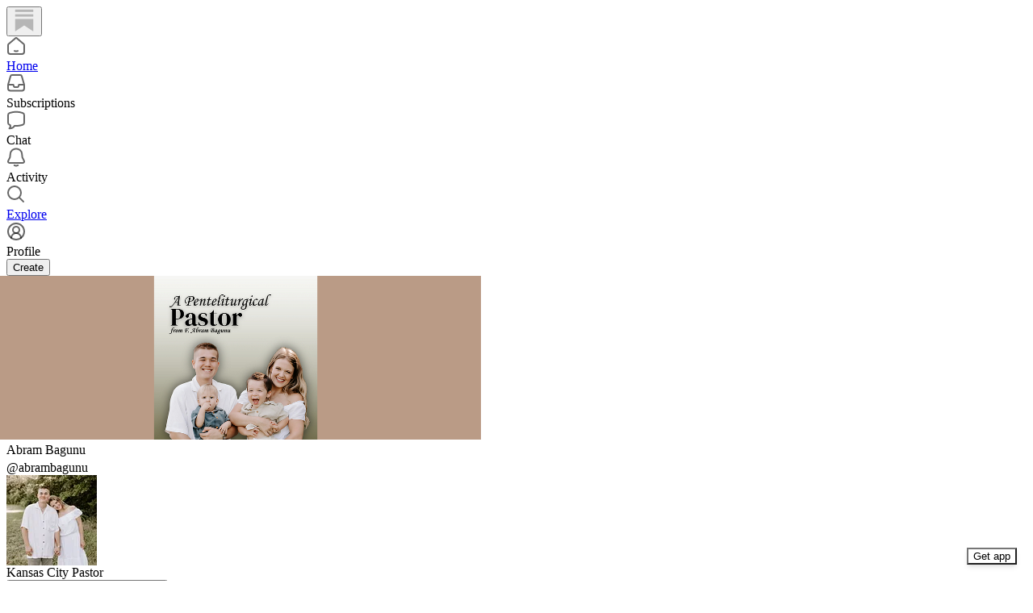

--- FILE ---
content_type: text/html; charset=utf-8
request_url: https://substack.com/@abrambagunu
body_size: 34277
content:
<!DOCTYPE html>
<html lang="en">
    <head>
        <meta charset="utf-8" />
        <meta name="norton-safeweb-site-verification" content="24usqpep0ejc5w6hod3dulxwciwp0djs6c6ufp96av3t4whuxovj72wfkdjxu82yacb7430qjm8adbd5ezlt4592dq4zrvadcn9j9n-0btgdzpiojfzno16-fnsnu7xd" />
        
        <link rel="preconnect" href="https://substackcdn.com" />
        

        
            <title data-rh="true">Abram Bagunu | Substack</title>
            
            <meta data-rh="true" name="theme-color" content="#ffffff"/><meta data-rh="true" name="theme-color" content="#16171d"/><meta data-rh="true" property="og:type" content="article"/><meta data-rh="true" property="og:title" content="Abram Bagunu | Substack"/><meta data-rh="true" name="twitter:title" content="Abram Bagunu | Substack"/><meta data-rh="true" name="description" content="Kansas City Pastor "/><meta data-rh="true" property="og:description" content="Kansas City Pastor "/><meta data-rh="true" name="twitter:description" content="Kansas City Pastor "/><meta data-rh="true" property="og:image" content="https://substackcdn.com/image/fetch/$s_!QBq8!,f_auto,q_auto:best,fl_progressive:steep/https%3A%2F%2Fsubstack.com%2Fapi%2Fv1%2Fprofile%2Fassets%2F100179094%2Flight%3FaspectRatio%3Dlink%26version%3D1"/><meta data-rh="true" name="twitter:image" content="https://substackcdn.com/image/fetch/$s_!QBq8!,f_auto,q_auto:best,fl_progressive:steep/https%3A%2F%2Fsubstack.com%2Fapi%2Fv1%2Fprofile%2Fassets%2F100179094%2Flight%3FaspectRatio%3Dlink%26version%3D1"/><meta data-rh="true" name="twitter:card" content="summary"/>
            
            
        

        

        <style>
          @layer legacy, tailwind, pencraftReset, pencraft;
        </style>

        
        <link rel="preload" as="style" href="https://substackcdn.com/bundle/theme/reader2.782af0c876b4cf541f40.css" />
        
        
        

        
            
                <link rel="stylesheet" type="text/css" href="https://substackcdn.com/bundle/static/css/7276.25b99e2d.css" />
            
                <link rel="stylesheet" type="text/css" href="https://substackcdn.com/bundle/static/css/7045.0b7473d2.css" />
            
                <link rel="stylesheet" type="text/css" href="https://substackcdn.com/bundle/static/css/852.9cd7f82f.css" />
            
                <link rel="stylesheet" type="text/css" href="https://substackcdn.com/bundle/static/css/8577.8d59a919.css" />
            
                <link rel="stylesheet" type="text/css" href="https://substackcdn.com/bundle/static/css/2967.9706c5e5.css" />
            
                <link rel="stylesheet" type="text/css" href="https://substackcdn.com/bundle/static/css/5611.463006e7.css" />
            
                <link rel="stylesheet" type="text/css" href="https://substackcdn.com/bundle/static/css/5366.448b38a4.css" />
            
                <link rel="stylesheet" type="text/css" href="https://substackcdn.com/bundle/static/css/5436.6a716910.css" />
            
                <link rel="stylesheet" type="text/css" href="https://substackcdn.com/bundle/static/css/reader2.72dd6bc7.css" />
            
                <link rel="stylesheet" type="text/css" href="https://substackcdn.com/bundle/static/css/5366.448b38a4.css" />
            
                <link rel="stylesheet" type="text/css" href="https://substackcdn.com/bundle/static/css/5611.463006e7.css" />
            
                <link rel="stylesheet" type="text/css" href="https://substackcdn.com/bundle/static/css/2967.9706c5e5.css" />
            
                <link rel="stylesheet" type="text/css" href="https://substackcdn.com/bundle/static/css/8577.8d59a919.css" />
            
                <link rel="stylesheet" type="text/css" href="https://substackcdn.com/bundle/static/css/7045.0b7473d2.css" />
            
        

        
        
        
        
        <meta name="viewport" content="width=device-width, initial-scale=1, maximum-scale=1, user-scalable=0, viewport-fit=cover" />
        <meta name="author" content="Substack" />
        <meta property="og:url" content="https://substack.com/@abrambagunu" />
        
        
        <link rel="canonical" href="https://substack.com/@abrambagunu" />
        

        

        

        

        
            
                <link rel="shortcut icon" href="https://substackcdn.com/icons/substack/favicon.ico" sizes="32x32">
            
        
            
                <link rel="icon" href="https://substackcdn.com/icons/substack/icon.svg" type="image/svg+xml">
            
        
            
                <link rel="apple-touch-icon" href="https://substackcdn.com/icons/substack/apple-touch-icon.png">
            
        
            
        
            
        
            
        

        

        

        
            <style>
    /* Cahuenga */
    @font-face {
        font-family: 'Cahuenga';
        font-style: normal;
        font-weight: 300;
        src: local('Cahuenga Light'), local('Cahuenga-Light'), url(https://substackcdn.com/fonts/Cahuenga-Light.woff2) format('woff2');
        font-display: fallback;
    }
    @font-face {
        font-family: 'Cahuenga';
        font-style: italic;
        font-weight: 300;
        src: local('Cahuenga Light Italic'), local('Cahuenga-Light-Italic'), url(https://substackcdn.com/fonts/Cahuenga-LightItalic.woff2) format('woff2');
        font-display: fallback;
    }
    @font-face {
        font-family: 'Cahuenga';
        font-style: normal;
        font-weight: 400;
        src: local('Cahuenga Regular'), local('Cahuenga-Regular'), url(https://substackcdn.com/fonts/Cahuenga-Regular.woff2) format('woff2');
        font-display: fallback;
    }
    @font-face {
        font-family: 'Cahuenga';
        font-style: italic;
        font-weight: 400;
        src: local('Cahuenga Italic'), local('Cahuenga-Italic'), url(https://substackcdn.com/fonts/Cahuenga-Italic.woff2) format('woff2');
        font-display: fallback;
    }
    @font-face {
        font-family: 'Cahuenga';
        font-style: normal;
        font-weight: 500;
        src: local('Cahuenga SemiBold'), local('Cahuenga-SemiBold'), url(https://substackcdn.com/fonts/Cahuenga-SemiBold.woff2) format('woff2');
        font-display: fallback;
    }
    @font-face {
        font-family: 'Cahuenga';
        font-style: italic;
        font-weight: 500;
        src: local('Cahuenga SemiBold Italic'), local('Cahuenga-SemiBold-Italic'), url(https://substackcdn.com/fonts/Cahuenga-SemiBoldItalic.woff2) format('woff2');
        font-display: fallback;
    }
    @font-face {
        font-family: 'Cahuenga';
        font-style: normal;
        font-weight: 600;
        src: local('Cahuenga Bold'), local('Cahuenga-Bold'), url(https://substackcdn.com/fonts/Cahuenga-Bold.woff2) format('woff2');
        font-display: fallback;
    }
    @font-face {
        font-family: 'Cahuenga';
        font-style: italic;
        font-weight: 600;
        src: local('Cahuenga Bold Italic'), local('Cahuenga-Bold-Italic'), url(https://substackcdn.com/fonts/Cahuenga-BoldItalic.woff2) format('woff2');
        font-display: fallback;
    }
    @font-face {
        font-family: 'Cahuenga';
        font-style: normal;
        font-weight: 700;
        src: local('Cahuenga ExtraBold'), local('Cahuenga-ExtraBold'), url(https://substackcdn.com/fonts/Cahuenga-ExtraBold.woff2) format('woff2');
        font-display: fallback;
    }
    @font-face {
        font-family: 'Cahuenga';
        font-style: italic;
        font-weight: 700;
        src: local('Cahuenga ExtraBold Italic'), local('Cahuenga-ExtraBold-Italic'), url(https://substackcdn.com/fonts/Cahuenga-ExtraBoldItalic.woff2) format('woff2');
        font-display: fallback;
    }
</style>

        
        
          <style>
            @font-face{font-family:'Spectral';font-style:italic;font-weight:400;font-display:fallback;src:url(https://fonts.gstatic.com/s/spectral/v13/rnCt-xNNww_2s0amA9M8on7mTNmnUHowCw.woff2) format('woff2');unicode-range:U+0301,U+0400-045F,U+0490-0491,U+04B0-04B1,U+2116}@font-face{font-family:'Spectral';font-style:italic;font-weight:400;font-display:fallback;src:url(https://fonts.gstatic.com/s/spectral/v13/rnCt-xNNww_2s0amA9M8onXmTNmnUHowCw.woff2) format('woff2');unicode-range:U+0102-0103,U+0110-0111,U+0128-0129,U+0168-0169,U+01A0-01A1,U+01AF-01B0,U+0300-0301,U+0303-0304,U+0308-0309,U+0323,U+0329,U+1EA0-1EF9,U+20AB}@font-face{font-family:'Spectral';font-style:italic;font-weight:400;font-display:fallback;src:url(https://fonts.gstatic.com/s/spectral/v13/rnCt-xNNww_2s0amA9M8onTmTNmnUHowCw.woff2) format('woff2');unicode-range:U+0100-02AF,U+0304,U+0308,U+0329,U+1E00-1E9F,U+1EF2-1EFF,U+2020,U+20A0-20AB,U+20AD-20CF,U+2113,U+2C60-2C7F,U+A720-A7FF}@font-face{font-family:'Spectral';font-style:italic;font-weight:400;font-display:fallback;src:url(https://fonts.gstatic.com/s/spectral/v13/rnCt-xNNww_2s0amA9M8onrmTNmnUHo.woff2) format('woff2');unicode-range:U+0000-00FF,U+0131,U+0152-0153,U+02BB-02BC,U+02C6,U+02DA,U+02DC,U+0304,U+0308,U+0329,U+2000-206F,U+2074,U+20AC,U+2122,U+2191,U+2193,U+2212,U+2215,U+FEFF,U+FFFD}@font-face{font-family:'Spectral';font-style:normal;font-weight:400;font-display:fallback;src:url(https://fonts.gstatic.com/s/spectral/v13/rnCr-xNNww_2s0amA9M9knjsS_ulYHs.woff2) format('woff2');unicode-range:U+0301,U+0400-045F,U+0490-0491,U+04B0-04B1,U+2116}@font-face{font-family:'Spectral';font-style:normal;font-weight:400;font-display:fallback;src:url(https://fonts.gstatic.com/s/spectral/v13/rnCr-xNNww_2s0amA9M2knjsS_ulYHs.woff2) format('woff2');unicode-range:U+0102-0103,U+0110-0111,U+0128-0129,U+0168-0169,U+01A0-01A1,U+01AF-01B0,U+0300-0301,U+0303-0304,U+0308-0309,U+0323,U+0329,U+1EA0-1EF9,U+20AB}@font-face{font-family:'Spectral';font-style:normal;font-weight:400;font-display:fallback;src:url(https://fonts.gstatic.com/s/spectral/v13/rnCr-xNNww_2s0amA9M3knjsS_ulYHs.woff2) format('woff2');unicode-range:U+0100-02AF,U+0304,U+0308,U+0329,U+1E00-1E9F,U+1EF2-1EFF,U+2020,U+20A0-20AB,U+20AD-20CF,U+2113,U+2C60-2C7F,U+A720-A7FF}@font-face{font-family:'Spectral';font-style:normal;font-weight:400;font-display:fallback;src:url(https://fonts.gstatic.com/s/spectral/v13/rnCr-xNNww_2s0amA9M5knjsS_ul.woff2) format('woff2');unicode-range:U+0000-00FF,U+0131,U+0152-0153,U+02BB-02BC,U+02C6,U+02DA,U+02DC,U+0304,U+0308,U+0329,U+2000-206F,U+2074,U+20AC,U+2122,U+2191,U+2193,U+2212,U+2215,U+FEFF,U+FFFD}@font-face{font-family:'Spectral';font-style:normal;font-weight:600;font-display:fallback;src:url(https://fonts.gstatic.com/s/spectral/v13/rnCs-xNNww_2s0amA9vmtm3FafaPWnIIMrY.woff2) format('woff2');unicode-range:U+0301,U+0400-045F,U+0490-0491,U+04B0-04B1,U+2116}@font-face{font-family:'Spectral';font-style:normal;font-weight:600;font-display:fallback;src:url(https://fonts.gstatic.com/s/spectral/v13/rnCs-xNNww_2s0amA9vmtm3OafaPWnIIMrY.woff2) format('woff2');unicode-range:U+0102-0103,U+0110-0111,U+0128-0129,U+0168-0169,U+01A0-01A1,U+01AF-01B0,U+0300-0301,U+0303-0304,U+0308-0309,U+0323,U+0329,U+1EA0-1EF9,U+20AB}@font-face{font-family:'Spectral';font-style:normal;font-weight:600;font-display:fallback;src:url(https://fonts.gstatic.com/s/spectral/v13/rnCs-xNNww_2s0amA9vmtm3PafaPWnIIMrY.woff2) format('woff2');unicode-range:U+0100-02AF,U+0304,U+0308,U+0329,U+1E00-1E9F,U+1EF2-1EFF,U+2020,U+20A0-20AB,U+20AD-20CF,U+2113,U+2C60-2C7F,U+A720-A7FF}@font-face{font-family:'Spectral';font-style:normal;font-weight:600;font-display:fallback;src:url(https://fonts.gstatic.com/s/spectral/v13/rnCs-xNNww_2s0amA9vmtm3BafaPWnII.woff2) format('woff2');unicode-range:U+0000-00FF,U+0131,U+0152-0153,U+02BB-02BC,U+02C6,U+02DA,U+02DC,U+0304,U+0308,U+0329,U+2000-206F,U+2074,U+20AC,U+2122,U+2191,U+2193,U+2212,U+2215,U+FEFF,U+FFFD}
            
          </style>
        
        

        <style>:root{--background_pop:#ff6719;--cover_bg_color:#FFFFFF;--cover_bg_color_secondary:#f0f0f0;--background_pop_darken:#ff5600;--print_on_pop:#ffffff;--print_pop:#ff6719;--cover_print_primary:#363737;--cover_print_secondary:#757575;--cover_print_tertiary:#b6b6b6;--cover_border_color:#ff6719;--background_contrast_1:#f0f0f0;--background_contrast_2:#dddddd;--background_contrast_3:#b7b7b7;--background_contrast_4:#929292;--background_contrast_5:#515151;--color_theme_detail:#e6e6e6;--background_contrast_pop:rgba(255, 103, 25, 0.4);--theme_bg_is_dark:0;--background_pop_rgb:255, 103, 25;}</style>

        
            <link rel="stylesheet" href="https://substackcdn.com/bundle/theme/reader2.782af0c876b4cf541f40.css" />
        

        <style></style>

        

        
          <style id="app-theme-css" type="text/css">body {
  --color-app-light-accent: rgb(77 96 67 / 1);
  --color-app-light-accent-hover: rgb(61 79 51 / 1);
  --color-app-light-accent-inverse: rgb(255 255 255 / 1);
  --color-app-light-accent-text: rgb(77 96 67 / 1);
  --color-app-dark-accent: rgb(77 96 67 / 1);
  --color-app-dark-accent-hover: rgb(94 113 83 / 1);
  --color-app-dark-accent-inverse: rgb(255 255 255 / 1);
  --color-app-dark-accent-text: rgb(114 134 103 / 1);
  --color-app-light-bg-accent: rgb(77 96 67 / 0.2);
  --color-app-light-bg-accent-hover: rgb(77 96 67 / 0.3);
  --color-app-dark-bg-accent: rgb(77 96 67 / 0.2);
  --color-app-dark-bg-accent-hover: rgb(77 96 67 / 0.3);
  --color-app-light-fg-primary: rgb(0 0 0 / 0.8);
  --color-app-light-fg-secondary: rgb(0 0 0 / 0.6);
  --color-app-light-fg-tertiary: rgb(0 0 0 / 0.4);
  --color-app-dark-fg-primary: rgb(255 255 255 / 0.9);
  --color-app-dark-fg-secondary: rgb(255 255 255 / 0.6);
  --color-app-dark-fg-tertiary: rgb(255 255 255 / 0.4);
  --color-app-light-bg-primary: rgb(255 255 255 / 1);
  --color-app-light-bg-primary-hover: rgb(250 250 250 / 1);
  --color-app-light-bg-secondary: rgb(238 238 238 / 1);
  --color-app-light-bg-tertiary: rgb(219 219 219 / 1);
  --color-app-light-bg-quaternary: rgb(182 182 182 / 1);
  --color-app-dark-bg-primary: rgb(22 23 24 / 1);
  --color-app-dark-bg-primary-hover: rgb(27 28 29 / 1);
  --color-app-dark-bg-secondary: rgb(35 37 37 / 1);
  --color-app-dark-bg-tertiary: rgb(54 55 55 / 1);
  --color-app-dark-bg-quaternary: rgb(90 91 91 / 1);
}
</style>
        

        

        
    </head>

    <body class="pc-root app-theme">
        
            <script>
              if (window.matchMedia) {
                const match = window.matchMedia('(prefers-color-scheme: dark)');

                match.addEventListener('change', handleColorSchemeChange);
                handleColorSchemeChange(match);

                function handleColorSchemeChange(event) {
                  const localSetting = localStorage.colorScheme;
                  document.documentElement.classList.toggle('dark-mode', localSetting == null ?
                    event.matches :  localSetting === 'dark');
                }
              }
            </script>
        

        

        

        

        

        

        <div id="entry">
            <div style="--size-left-nav:232px;" class="reader-nav-root reader2-font-base"><div class="pencraft pc-display-flex pc-flexDirection-column pc-position-relative pc-reset"><div role="navigation" aria-label="Main navigation" aria-orientation="vertical" class="pencraft pc-display-flex pc-flexDirection-column pc-padding-8 pc-position-fixed pc-reset sizing-border-box-DggLA4 sidebar-y6xw9g"><div class="pencraft pc-display-flex pc-flexDirection-column pc-height-64 pc-padding-8 pc-alignItems-flex-start pc-reset flex-auto-j3S2WA sizing-border-box-DggLA4"><button tabindex="0" type="button" aria-label="Home" data-href="https://substack.com/home" class="pencraft pc-display-flex pc-flexDirection-column pc-reset bg-primary-zk6FDl hover-KQSFex animate-XFJxE4 pc-borderRadius-md showFocus-sk_vEm pencraft buttonBase-GK1x3M"><div class="pencraft pc-display-flex pc-width-48 pc-height-48 pc-justifyContent-center pc-alignItems-center pc-position-relative pc-reset"><svg role="img" style="height:28px;width:28px;" width="28" height="28" viewBox="0 0 20 20" fill="var(--color-nav-logo)" stroke-width="1.8" stroke="none" xmlns="http://www.w3.org/2000/svg"><g><title></title><path d="M1.96484 0.624512H18.0354V2.70052H1.96484V0.624512Z" stroke="none"></path><path d="M1.96484 4.77655H18.0354V6.85254H1.96484V4.77655Z" stroke="none"></path><path d="M1.96484 8.92857V19.9505L10.0001 14.6347L18.0354 19.9505V8.92857H1.96484Z" stroke="none"></path></g></svg></div></button></div><div class="pencraft pc-display-flex pc-flexDirection-column pc-gap-8 pc-padding-8 pc-justifyContent-flex-start pc-reset flex-grow-rzmknG"><a tabindex="0" matchSubpaths aria-label="Home" role="button" href="/home?" class="pencraft pc-display-flex pc-gap-4 pc-minWidth-48 pc-minHeight-48 pc-justifyContent-center pc-alignItems-center pc-position-relative pc-reset bg-primary-zk6FDl hover-KQSFex animate-XFJxE4 cursor-pointer-LYORKw userSelect-none-oDUy26 pc-borderRadius-md pressable-lg-kV7yq8 showFocus-sk_vEm"><div class="pencraft pc-display-flex pc-height-48 pc-minWidth-48 pc-justifyContent-center pc-alignItems-center pc-position-relative pc-reset icon-lyqgV5 inactive-zdmjOL"><svg role="img" style="height:24px;width:24px;" width="24" height="24" viewBox="0 0 24 24" fill="none" stroke-width="2" stroke="var(--color-fg-primary)" stroke-linecap="round" stroke-linejoin="round" xmlns="http://www.w3.org/2000/svg"><g><title></title><path d="M10 18.1302C11.259 18.7392 12.741 18.7392 14 18.1302M2 11.0059V19.0976C2 20.7006 3.34315 22 5 22H19C20.6569 22 22 20.7006 22 19.0976V11.0059C22 10.4471 21.7503 9.91553 21.315 9.54809L12.6575 2.23854C12.2808 1.92049 11.7192 1.92049 11.3425 2.23854L2.68496 9.54809C2.24974 9.91553 2 10.4471 2 11.0059Z"></path></g></svg></div><div class="pencraft pc-reset flex-grow-rzmknG color-secondary-ls1g8s line-height-20-t4M0El font-text-qe4AeH size-15-Psle70 weight-medium-fw81nC reset-IxiVJZ">Home</div></a><a tabindex="0" matchSubpaths native aria-label="Subscriptions" class="pencraft pc-display-flex pc-gap-4 pc-minWidth-48 pc-minHeight-48 pc-justifyContent-center pc-alignItems-center pc-position-relative pc-reset bg-primary-zk6FDl hover-KQSFex animate-XFJxE4 cursor-pointer-LYORKw userSelect-none-oDUy26 pc-borderRadius-md pressable-lg-kV7yq8 showFocus-sk_vEm"><div class="pencraft pc-display-flex pc-height-48 pc-minWidth-48 pc-justifyContent-center pc-alignItems-center pc-position-relative pc-reset icon-lyqgV5 inactive-zdmjOL"><svg role="img" style="height:24px;width:24px;" width="24" height="24" viewBox="0 0 24 24" fill="none" stroke-width="2" stroke="var(--color-fg-primary)" stroke-linecap="round" stroke-linejoin="round" xmlns="http://www.w3.org/2000/svg"><g><title></title><path d="M1.99999 14L2.00001 18.5C2.00001 20.1569 3.34316 21.5 5.00001 21.5H19C20.6569 21.5 22 20.1569 22 18.5V14M1.99999 14H8.5L9.29342 16.3732C9.41681 16.7422 9.76236 16.9911 10.1515 16.9911H13.8485C14.2376 16.9911 14.5832 16.7422 14.7066 16.3732L15.5 14H22M1.99999 14L5.12 3.30286C5.34518 2.53079 6.05291 2 6.85714 2H17.1429C17.9471 2 18.6548 2.53079 18.88 3.30286L22 14"></path></g></svg></div><div class="pencraft pc-reset flex-grow-rzmknG color-secondary-ls1g8s line-height-20-t4M0El font-text-qe4AeH size-15-Psle70 weight-medium-fw81nC reset-IxiVJZ">Subscriptions</div></a><a tabindex="0" matchSubpaths native aria-label="Chat" class="pencraft pc-display-flex pc-gap-4 pc-minWidth-48 pc-minHeight-48 pc-justifyContent-center pc-alignItems-center pc-position-relative pc-reset bg-primary-zk6FDl hover-KQSFex animate-XFJxE4 cursor-pointer-LYORKw userSelect-none-oDUy26 pc-borderRadius-md pressable-lg-kV7yq8 showFocus-sk_vEm"><div class="pencraft pc-display-flex pc-height-48 pc-minWidth-48 pc-justifyContent-center pc-alignItems-center pc-position-relative pc-reset icon-lyqgV5 inactive-zdmjOL"><svg role="img" style="height:24px;width:24px;" width="24" height="24" viewBox="0 0 24 24" fill="none" stroke-width="2" stroke="var(--color-fg-primary)" stroke-linecap="round" stroke-linejoin="round" xmlns="http://www.w3.org/2000/svg"><g><title></title><path d="M3.57895 22.2631C4.63158 21.2105 4.98246 18.9298 4.63158 18.0526C4.55024 18.0246 3.94258 17.7935 3.86123 17.7644C2.70525 17.3507 2 16.215 2 14.9872V5.81496C2 4.60782 2.68342 3.49229 3.8249 3.09955C7.48196 1.84131 13.7925 0.807216 20.1374 3.07721C21.2934 3.49079 22 4.6271 22 5.85486V15.0271C22 16.2342 21.3154 17.3503 20.1739 17.7429C17.6947 18.5958 13.9964 19.3455 9.89474 19.0328C8.84211 21.1381 6.21053 22.2631 3.57895 22.2631Z"></path></g></svg></div><div class="pencraft pc-reset flex-grow-rzmknG color-secondary-ls1g8s line-height-20-t4M0El font-text-qe4AeH size-15-Psle70 weight-medium-fw81nC reset-IxiVJZ">Chat</div></a><a tabindex="0" matchSubpaths native aria-label="Activity" class="pencraft pc-display-flex pc-gap-4 pc-minWidth-48 pc-minHeight-48 pc-justifyContent-center pc-alignItems-center pc-position-relative pc-reset bg-primary-zk6FDl hover-KQSFex animate-XFJxE4 cursor-pointer-LYORKw userSelect-none-oDUy26 pc-borderRadius-md pressable-lg-kV7yq8 showFocus-sk_vEm"><div class="pencraft pc-display-flex pc-height-48 pc-minWidth-48 pc-justifyContent-center pc-alignItems-center pc-position-relative pc-reset icon-lyqgV5 inactive-zdmjOL"><svg role="img" style="height:24px;width:24px;" width="24" height="24" viewBox="0 0 24 24" fill="none" stroke-width="2" stroke="var(--color-fg-primary)" stroke-linecap="round" stroke-linejoin="round" xmlns="http://www.w3.org/2000/svg"><g><title></title><path d="M9.84924 21.9622C11.2032 22.6392 12.7968 22.6392 14.1507 21.9622M9.446 1.90703C8.59467 2.16583 6.63661 3.14927 5.61501 5.01263C4.33801 7.34183 4.70638 10.6565 4.33801 12.0002C3.96965 13.344 3.06102 14.3294 2.42252 15.8822C2.27112 16.2504 2.15563 16.5749 2.06751 16.8662C1.72354 18.0031 2.74693 18.9878 3.93475 18.9878H20.0652C21.2531 18.9878 22.2764 18.0031 21.9325 16.8662C21.8444 16.5749 21.7289 16.2504 21.5775 15.8822C20.939 14.3294 20.0303 13.344 19.662 12.0002C19.2936 10.6565 19.662 7.34183 18.385 5.01263C17.3634 3.14927 15.4053 2.16583 14.554 1.90703C12.8884 1.40469 11.1116 1.40469 9.446 1.90703Z"></path></g></svg></div><div class="pencraft pc-reset flex-grow-rzmknG color-secondary-ls1g8s line-height-20-t4M0El font-text-qe4AeH size-15-Psle70 weight-medium-fw81nC reset-IxiVJZ">Activity</div></a><a tabindex="0" matchSubpaths aria-label="Explore" role="button" href="/explore?" class="pencraft pc-display-flex pc-gap-4 pc-minWidth-48 pc-minHeight-48 pc-justifyContent-center pc-alignItems-center pc-position-relative pc-reset bg-primary-zk6FDl hover-KQSFex animate-XFJxE4 cursor-pointer-LYORKw userSelect-none-oDUy26 pc-borderRadius-md pressable-lg-kV7yq8 showFocus-sk_vEm"><div class="pencraft pc-display-flex pc-height-48 pc-minWidth-48 pc-justifyContent-center pc-alignItems-center pc-position-relative pc-reset icon-lyqgV5 inactive-zdmjOL"><svg role="img" style="height:24px;width:24px;" width="24" height="24" viewBox="0 0 24 24" fill="none" stroke-width="2" stroke="var(--color-fg-primary)" stroke-linecap="round" stroke-linejoin="round" xmlns="http://www.w3.org/2000/svg"><g><title></title><path d="M21 21L15.6702 15.6435M15.6702 15.6435C17.1101 14.1968 18 12.2023 18 10C18 5.58172 14.4183 2 10 2C5.58174 2 2.00002 5.58172 2.00002 10C2.00002 14.4183 5.58174 18 10 18C12.216 18 14.2215 17.099 15.6702 15.6435Z"></path></g></svg></div><div class="pencraft pc-reset flex-grow-rzmknG color-secondary-ls1g8s line-height-20-t4M0El font-text-qe4AeH size-15-Psle70 weight-medium-fw81nC reset-IxiVJZ">Explore</div></a><a tabindex="0" matchSubpaths native aria-label="Profile" class="pencraft pc-display-flex pc-gap-4 pc-minWidth-48 pc-minHeight-48 pc-justifyContent-center pc-alignItems-center pc-position-relative pc-reset bg-primary-zk6FDl hover-KQSFex animate-XFJxE4 cursor-pointer-LYORKw userSelect-none-oDUy26 pc-borderRadius-md pressable-lg-kV7yq8 showFocus-sk_vEm"><div class="pencraft pc-display-flex pc-height-48 pc-minWidth-48 pc-justifyContent-center pc-alignItems-center pc-position-relative pc-reset icon-lyqgV5 inactive-zdmjOL"><svg xmlns="http://www.w3.org/2000/svg" width="24" height="24" viewBox="0 0 24 24" fill="none" stroke="currentColor" stroke-width="2" stroke-linecap="round" stroke-linejoin="round" class="lucide lucide-circle-user-round"><path d="M18 20a6 6 0 0 0-12 0"></path><circle cx="12" cy="10" r="4"></circle><circle cx="12" cy="12" r="10"></circle></svg></div><div class="pencraft pc-reset flex-grow-rzmknG color-secondary-ls1g8s line-height-20-t4M0El font-text-qe4AeH size-15-Psle70 weight-medium-fw81nC reset-IxiVJZ">Profile</div></a><div class="pencraft pc-display-flex pc-flexDirection-column pc-minWidth-48 pc-paddingTop-12 pc-paddingBottom-12 pc-reset"><button tabindex="0" type="button" class="pencraft pc-reset pencraft buttonBase-GK1x3M buttonText-X0uSmG buttonStyle-r7yGCK priority_primary-RfbeYt size_md-gCDS3o">Create</button></div></div></div></div><div class="reader-nav-page"><div style="--color-app-light-accent:rgb(77 96 67 / 1);--color-app-light-accent-hover:rgb(61 79 51 / 1);--color-app-light-accent-inverse:rgb(255 255 255 / 1);--color-app-light-accent-text:rgb(77 96 67 / 1);--color-app-dark-accent:rgb(77 96 67 / 1);--color-app-dark-accent-hover:rgb(94 113 83 / 1);--color-app-dark-accent-inverse:rgb(255 255 255 / 1);--color-app-dark-accent-text:rgb(114 134 103 / 1);--color-app-light-bg-accent:rgb(77 96 67 / 0.2);--color-app-light-bg-accent-hover:rgb(77 96 67 / 0.3);--color-app-dark-bg-accent:rgb(77 96 67 / 0.2);--color-app-dark-bg-accent-hover:rgb(77 96 67 / 0.3);--color-app-light-fg-primary:rgb(0 0 0 / 0.8);--color-app-light-fg-secondary:rgb(0 0 0 / 0.6);--color-app-light-fg-tertiary:rgb(0 0 0 / 0.4);--color-app-dark-fg-primary:rgb(255 255 255 / 0.9);--color-app-dark-fg-secondary:rgb(255 255 255 / 0.6);--color-app-dark-fg-tertiary:rgb(255 255 255 / 0.4);--color-app-light-bg-primary:rgb(255 255 255 / 1);--color-app-light-bg-primary-hover:rgb(250 250 250 / 1);--color-app-light-bg-secondary:rgb(238 238 238 / 1);--color-app-light-bg-tertiary:rgb(219 219 219 / 1);--color-app-light-bg-quaternary:rgb(182 182 182 / 1);--color-app-dark-bg-primary:rgb(22 23 24 / 1);--color-app-dark-bg-primary-hover:rgb(27 28 29 / 1);--color-app-dark-bg-secondary:rgb(35 37 37 / 1);--color-app-dark-bg-tertiary:rgb(54 55 55 / 1);--color-app-dark-bg-quaternary:rgb(90 91 91 / 1);" class="pencraft pc-display-contents pc-reset appTheme-xUAu9p"><div style="max-width:568px;" class="pencraft pc-display-flex pc-flexDirection-column pc-minWidth-0 pc-reset flex-grow-rzmknG"><script type="application/ld+json">{"@context":"https://schema.org","@type":"Person","image":"https://substackcdn.com/image/fetch/$s_!YtF8!,f_auto,q_auto:good,fl_progressive:steep/https%3A%2F%2Fsubstack-post-media.s3.amazonaws.com%2Fpublic%2Fimages%2F9a5f7332-14f7-42ed-8b77-c0200bf15d77_3341x3341.jpeg","name":"Abram Bagunu","url":"https://substack.com/@abrambagunu","jobTitle":"Kansas City Pastor ","description":"Kansas City Pastor "}</script><div class="pencraft pc-display-flex pc-flexDirection-column pc-paddingTop-24 pc-mobile-paddingTop-0 pc-reset"><div style="--overflow:-20px;--aspect:3;" class="pencraft pc-display-flex pc-flexDirection-column pc-position-relative pc-reset container-wcKC8m"><img src="https://substackcdn.com/image/fetch/$s_!imlV!,w_1200,h_400,c_pad,f_auto,q_auto:best,fl_progressive:steep,b_auto:border,b_rgb:f5f5f5/https%3A%2F%2Fsubstack-post-media.s3.amazonaws.com%2Fpublic%2Fimages%2F7f7c10c4-a2e4-4057-9e76-41377f2761c2_1280x1280.png" draggable="false" alt="Cover image" class="pencraft pc-reset outline-detail-vcQLyr pc-borderRadius-sm image-WJiR9w"/></div></div><div class="pencraft pc-display-flex pc-flexDirection-column pc-gap-8 pc-paddingLeft-0 pc-mobile-paddingLeft-16 pc-paddingRight-0 pc-mobile-paddingRight-16 pc-paddingBottom-8 pc-zIndex-1 pc-reset"><div class="pencraft pc-display-flex pc-flexDirection-column pc-gap-12 pc-paddingTop-16 pc-reset"><div class="pencraft pc-display-flex pc-flexDirection-row pc-justifyContent-space-between pc-alignItems-center pc-position-relative pc-reset"><div style="padding-right:132px;" class="pencraft pc-display-flex pc-flexDirection-column pc-gap-2 pc-mobile-gap-0 pc-reset"><span class="pencraft pc-reset line-height-24-jnGwiv font-display-nhmvtD size-20-P_cSRT weight-bold-DmI9lw reset-IxiVJZ">Abram Bagunu<span style="white-space:nowrap;"> <span class="pencraft pc-paddingLeft-4 pc-reset reset-IxiVJZ"><div data-testid="user-badge" class="pencraft pc-reset cursor-pointer-LYORKw inlineContainer-FbhgTi"><div class="pencraft pc-display-flex pc-reset"><svg width="18" height="18" viewBox="0 0 130 130" fill="none" xmlns="http://www.w3.org/2000/svg" class="subscriberBadge-Lpjxjx"><circle cx="65" cy="65" r="65" fill="var(--color-bg)"></circle><path d="M67.5321 67.2143C62.0162 68.2532 54.1338 68.2193 47.1778 64.9205M62.2892 67.2143C61.2169 61.5215 61.2875 53.3079 64.9106 46.1935M62.2892 62.5387C67.8295 61.4951 75.7573 61.534 82.7358 64.8765M67.6643 62.5635C68.7424 68.2874 68.6652 76.5598 64.9832 83.7008M64.9106 46.1935C66.0867 43.8841 67.6371 41.6906 69.6443 39.7368C77.6175 31.5462 89.5811 30.9614 97.1218 32.3817C98.5421 39.9224 97.9573 51.886 89.7667 59.8592C87.6515 62.032 85.2556 63.6696 82.7358 64.8765M64.9106 46.1935C63.7346 43.8841 62.1841 41.6906 60.177 39.7368C52.2038 31.5462 40.2401 30.9614 32.6995 32.3817C31.2791 39.9224 31.8639 51.886 40.0546 59.8592C42.1955 62.0585 44.6242 63.7095 47.1778 64.9205M82.7358 64.8765C85.2556 66.0834 87.6515 67.7209 89.7667 69.8938C97.9573 77.8669 98.5421 89.8306 97.1218 97.3712C89.5811 98.7916 77.6175 98.2068 69.6443 90.0162C67.6781 88.1022 66.1502 85.9583 64.9832 83.7008M64.9832 83.7008C63.8145 85.9674 62.2826 88.12 60.3092 90.041C52.3361 98.2316 40.3724 98.8164 32.8317 97.3961C31.4114 89.8554 31.9962 77.8918 40.1868 69.9186C42.2908 67.7572 44.6726 66.1255 47.1778 64.9205" stroke="var(--color-fg)" stroke-width="8.125" stroke-linejoin="round"></path></svg></div></div></span></span></span><div class="pencraft pc-display-flex pc-gap-8 pc-alignItems-center pc-reset"><div class="pencraft pc-reset color-secondary-ls1g8s line-height-20-t4M0El font-text-qe4AeH size-15-Psle70 weight-regular-mUq6Gb reset-IxiVJZ"><span class="pencraft pc-reset decoration-hover-underline-ClDVRM reset-IxiVJZ"><a class="pencraft pc-reset cursor-pointer-LYORKw link-LIBpto"><span data-state="closed">@abrambagunu</span></a></span></div></div></div><div class="pencraft pc-position-absolute pc-reset position-PH56bs"><div tabindex="0" class="pencraft pc-display-flex pc-position-relative pc-reset bg-primary-zk6FDl animate-XFJxE4 cursor-pointer-LYORKw pc-borderRadius-full showFocus-sk_vEm container-JHgoYl"><div style="--scale:112px;" class="pencraft pc-display-flex pc-width-112 pc-height-112 pc-justifyContent-center pc-alignItems-center pc-position-relative pc-reset bg-secondary-UUD3_J flex-auto-j3S2WA outline-detail-vcQLyr pc-borderRadius-full overflow-hidden-WdpwT6 sizing-border-box-DggLA4 container-TAtrWj avatar-h98fMT"><div style="--scale:112px;" title="Abram Bagunu" class="pencraft pc-display-flex pc-width-112 pc-height-112 pc-justifyContent-center pc-alignItems-center pc-position-relative pc-reset bg-secondary-UUD3_J flex-auto-j3S2WA outline-detail-vcQLyr pc-borderRadius-full overflow-hidden-WdpwT6 sizing-border-box-DggLA4 container-TAtrWj"><picture><source type="image/webp" srcset="https://substackcdn.com/image/fetch/$s_!YtF8!,w_112,h_112,c_fill,f_webp,q_auto:good,fl_progressive:steep/https%3A%2F%2Fsubstack-post-media.s3.amazonaws.com%2Fpublic%2Fimages%2F9a5f7332-14f7-42ed-8b77-c0200bf15d77_3341x3341.jpeg 112w, https://substackcdn.com/image/fetch/$s_!YtF8!,w_224,h_224,c_fill,f_webp,q_auto:good,fl_progressive:steep/https%3A%2F%2Fsubstack-post-media.s3.amazonaws.com%2Fpublic%2Fimages%2F9a5f7332-14f7-42ed-8b77-c0200bf15d77_3341x3341.jpeg 224w, https://substackcdn.com/image/fetch/$s_!YtF8!,w_336,h_336,c_fill,f_webp,q_auto:good,fl_progressive:steep/https%3A%2F%2Fsubstack-post-media.s3.amazonaws.com%2Fpublic%2Fimages%2F9a5f7332-14f7-42ed-8b77-c0200bf15d77_3341x3341.jpeg 336w" sizes="112px"/><img src="https://substackcdn.com/image/fetch/$s_!YtF8!,w_112,h_112,c_fill,f_auto,q_auto:good,fl_progressive:steep/https%3A%2F%2Fsubstack-post-media.s3.amazonaws.com%2Fpublic%2Fimages%2F9a5f7332-14f7-42ed-8b77-c0200bf15d77_3341x3341.jpeg" sizes="112px" alt="Abram Bagunu's avatar" srcset="https://substackcdn.com/image/fetch/$s_!YtF8!,w_112,h_112,c_fill,f_auto,q_auto:good,fl_progressive:steep/https%3A%2F%2Fsubstack-post-media.s3.amazonaws.com%2Fpublic%2Fimages%2F9a5f7332-14f7-42ed-8b77-c0200bf15d77_3341x3341.jpeg 112w, https://substackcdn.com/image/fetch/$s_!YtF8!,w_224,h_224,c_fill,f_auto,q_auto:good,fl_progressive:steep/https%3A%2F%2Fsubstack-post-media.s3.amazonaws.com%2Fpublic%2Fimages%2F9a5f7332-14f7-42ed-8b77-c0200bf15d77_3341x3341.jpeg 224w, https://substackcdn.com/image/fetch/$s_!YtF8!,w_336,h_336,c_fill,f_auto,q_auto:good,fl_progressive:steep/https%3A%2F%2Fsubstack-post-media.s3.amazonaws.com%2Fpublic%2Fimages%2F9a5f7332-14f7-42ed-8b77-c0200bf15d77_3341x3341.jpeg 336w" width="112" height="112" draggable="false" class="img-OACg1c object-fit-cover-u4ReeV pencraft pc-reset"/></picture></div></div></div></div></div><div class="pencraft pc-reset line-height-20-t4M0El font-text-qe4AeH size-15-Psle70 weight-regular-mUq6Gb reset-IxiVJZ"><span>Kansas City Pastor </span></div><div class="pencraft pc-display-flex pc-gap-6 pc-flexWrap-nowrap pc-reset"><span data-state="closed"><button tabindex="0" type="button" data-href="https://abrambagunu.substack.com/?utm_campaign=profile_chips" class="pencraft pc-reset flex-auto-j3S2WA pressable-sm-YIJFKJ pencraft chip-lJKwY5 clickable-IxUlBk chip-fQexYY buttonBase-GK1x3M"><div class="pencraft pc-display-flex pc-justifyContent-center pc-alignItems-center pc-reset leading-TvXpau"><div draggable="false" class="pencraft pc-display-flex pc-position-relative pc-reset"><div style="width:20px;height:20px;" class="pencraft pc-display-flex pc-reset bg-white-ZBV5av pc-borderRadius-full overflow-hidden-WdpwT6 sizing-border-box-DggLA4"><picture><source type="image/webp" srcset="https://substackcdn.com/image/fetch/$s_!LVHG!,w_40,h_40,c_fill,f_webp,q_auto:good,fl_progressive:steep,g_auto/https%3A%2F%2Fsubstack-post-media.s3.amazonaws.com%2Fpublic%2Fimages%2Fa1fe1752-c69c-4365-a7da-46f22e59eab0_1280x1280.png"/><img src="https://substackcdn.com/image/fetch/$s_!LVHG!,w_40,h_40,c_fill,f_auto,q_auto:good,fl_progressive:steep,g_auto/https%3A%2F%2Fsubstack-post-media.s3.amazonaws.com%2Fpublic%2Fimages%2Fa1fe1752-c69c-4365-a7da-46f22e59eab0_1280x1280.png" sizes="100vw" alt width="40" height="40" style="width:20px;height:20px;" draggable="false" class="img-OACg1c object-fit-cover-u4ReeV pencraft pc-reset"/></picture></div></div></div><div class="pencraft pc-reset userSelect-none-oDUy26 ellipsis-Jb8om8 color-primary-zABazT line-height-20-t4M0El font-text-qe4AeH size-13-hZTUKr weight-regular-mUq6Gb reset-IxiVJZ">A Penteliturgical Pastor from F. Abram Bagunu</div></button></span><button tabindex="0" type="button" data-href="https://www.facebook.com/abram.bagunu/" class="pencraft pc-reset pressable-sm-YIJFKJ pencraft chip-lJKwY5 clickable-IxUlBk chip-fQexYY buttonBase-GK1x3M"><div class="pencraft pc-display-flex pc-justifyContent-center pc-alignItems-center pc-reset leading-TvXpau"><div class="pencraft pc-display-flex pc-alignItems-center pc-justifyContent-center pc-paddingLeft-4 pc-reset"><svg role="img" style="height:16px;width:16px;" width="16" height="16" viewBox="0 0 20 20" fill="var(--color-fg-primary)" stroke-width="1.8" stroke="none" xmlns="http://www.w3.org/2000/svg"><g><title></title><path stroke="none" d="M20 10C20 4.47715 15.5229 0 10 0C4.47715 0 0 4.47715 0 10C0 14.9912 3.65684 19.1283 8.4375 19.8785V12.8906H5.89844V10H8.4375V7.79688C8.4375 5.29063 9.93047 3.90625 12.2146 3.90625C13.3084 3.90625 14.4531 4.10156 14.4531 4.10156V6.5625H13.1922C11.95 6.5625 11.5625 7.3334 11.5625 8.125V10H14.3359L13.8926 12.8906H11.5625V19.8785C16.3432 19.1283 20 14.9912 20 10Z"></path></g></svg></div></div><div class="pencraft pc-reset userSelect-none-oDUy26 ellipsis-Jb8om8 color-primary-zABazT line-height-20-t4M0El font-text-qe4AeH size-13-hZTUKr weight-regular-mUq6Gb reset-IxiVJZ">Facebook</div></button><button tabindex="0" type="button" data-href="https://instagram.com/abrambagunu" class="pencraft pc-reset pressable-sm-YIJFKJ pencraft chip-lJKwY5 clickable-IxUlBk chip-fQexYY buttonBase-GK1x3M"><div class="pencraft pc-display-flex pc-justifyContent-center pc-alignItems-center pc-reset leading-TvXpau"><div class="pencraft pc-display-flex pc-alignItems-center pc-justifyContent-center pc-paddingLeft-4 pc-reset"><svg role="img" style="height:16px;width:16px;" width="16" height="16" viewBox="0 0 20 20" fill="var(--color-fg-primary)" stroke-width="1.8" stroke="#000" xmlns="http://www.w3.org/2000/svg"><g><title></title><path fill-rule="evenodd" clip-rule="evenodd" stroke="none" d="M10 1.80078C12.6719 1.80078 12.9883 1.8125 14.0391 1.85937C15.0156 1.90234 15.543 2.06641 15.8945 2.20313C16.3594 2.38281 16.6953 2.60156 17.043 2.94922C17.3945 3.30078 17.6094 3.63281 17.7891 4.09766C17.9258 4.44922 18.0898 4.98047 18.1328 5.95312C18.1797 7.00781 18.1914 7.32422 18.1914 9.99219C18.1914 12.6641 18.1797 12.9805 18.1328 14.0313C18.0898 15.0078 17.9258 15.5352 17.7891 15.8867C17.6094 16.3516 17.3906 16.6875 17.043 17.0352C16.6914 17.3867 16.3594 17.6016 15.8945 17.7813C15.543 17.918 15.0117 18.082 14.0391 18.125C12.9844 18.1719 12.668 18.1836 10 18.1836C7.32813 18.1836 7.01172 18.1719 5.96094 18.125C4.98438 18.082 4.45703 17.918 4.10547 17.7813C3.64063 17.6016 3.30469 17.3828 2.95703 17.0352C2.60547 16.6836 2.39063 16.3516 2.21094 15.8867C2.07422 15.5352 1.91016 15.0039 1.86719 14.0313C1.82031 12.9766 1.80859 12.6602 1.80859 9.99219C1.80859 7.32031 1.82031 7.00391 1.86719 5.95312C1.91016 4.97656 2.07422 4.44922 2.21094 4.09766C2.39063 3.63281 2.60938 3.29688 2.95703 2.94922C3.30859 2.59766 3.64063 2.38281 4.10547 2.20313C4.45703 2.06641 4.98828 1.90234 5.96094 1.85937C7.01172 1.8125 7.32813 1.80078 10 1.80078ZM10 0C7.28516 0 6.94531 0.0117188 5.87891 0.0585938C4.81641 0.105469 4.08594 0.277344 3.45313 0.523438C2.79297 0.78125 2.23438 1.12109 1.67969 1.67969C1.12109 2.23438 0.78125 2.79297 0.523438 3.44922C0.277344 4.08594 0.105469 4.8125 0.0585938 5.875C0.0117188 6.94531 0 7.28516 0 10C0 12.7148 0.0117188 13.0547 0.0585938 14.1211C0.105469 15.1836 0.277344 15.9141 0.523438 16.5469C0.78125 17.207 1.12109 17.7656 1.67969 18.3203C2.23438 18.875 2.79297 19.2188 3.44922 19.4727C4.08594 19.7188 4.8125 19.8906 5.875 19.9375C6.94141 19.9844 7.28125 19.9961 9.99609 19.9961C12.7109 19.9961 13.0508 19.9844 14.1172 19.9375C15.1797 19.8906 15.9102 19.7188 16.543 19.4727C17.1992 19.2188 17.7578 18.875 18.3125 18.3203C18.8672 17.7656 19.2109 17.207 19.4648 16.5508C19.7109 15.9141 19.8828 15.1875 19.9297 14.125C19.9766 13.0586 19.9883 12.7188 19.9883 10.0039C19.9883 7.28906 19.9766 6.94922 19.9297 5.88281C19.8828 4.82031 19.7109 4.08984 19.4648 3.45703C19.2188 2.79297 18.8789 2.23438 18.3203 1.67969C17.7656 1.125 17.207 0.78125 16.5508 0.527344C15.9141 0.28125 15.1875 0.109375 14.125 0.0625C13.0547 0.0117188 12.7148 0 10 0ZM10 4.86328C7.16406 4.86328 4.86328 7.16406 4.86328 10C4.86328 12.8359 7.16406 15.1367 10 15.1367C12.8359 15.1367 15.1367 12.8359 15.1367 10C15.1367 7.16406 12.8359 4.86328 10 4.86328ZM10 13.332C8.16016 13.332 6.66797 11.8398 6.66797 10C6.66797 8.16016 8.16016 6.66797 10 6.66797C11.8398 6.66797 13.332 8.16016 13.332 10C13.332 11.8398 11.8398 13.332 10 13.332ZM15.3398 5.85962C16 5.85962 16.5391 5.32447 16.5391 4.6604C16.5391 4.00025 16 3.46118 15.3398 3.46118C14.6797 3.46118 14.1406 3.99634 14.1406 4.6604C14.1406 5.32056 14.6758 5.85962 15.3398 5.85962Z"></path></g></svg></div></div><div class="pencraft pc-reset userSelect-none-oDUy26 ellipsis-Jb8om8 color-primary-zABazT line-height-20-t4M0El font-text-qe4AeH size-13-hZTUKr weight-regular-mUq6Gb reset-IxiVJZ">@abrambagunu</div></button><button tabindex="0" type="button" class="pencraft pc-reset flex-auto-j3S2WA pressable-sm-YIJFKJ pencraft chip-lJKwY5 clickable-IxUlBk textOnly-SPwDNp buttonBase-GK1x3M"><div class="pencraft pc-reset userSelect-none-oDUy26 ellipsis-Jb8om8 color-primary-zABazT line-height-20-t4M0El font-text-qe4AeH size-13-hZTUKr weight-regular-mUq6Gb reset-IxiVJZ">+2</div></button></div><div class="pencraft pc-display-flex pc-flexWrap-wrap pc-gap-8 pc-alignItems-center pc-reset"><div class="pencraft pc-reset color-secondary-ls1g8s line-height-20-t4M0El font-text-qe4AeH size-15-Psle70 weight-regular-mUq6Gb reset-IxiVJZ"><span class="pencraft pc-reset color-secondary-ls1g8s decoration-hover-underline-ClDVRM reset-IxiVJZ"><a href="/@abrambagunu/subscribers?" class="pencraft pc-reset link-LIBpto">165 subscribers</a></span></div></div><div class="pencraft pc-display-flex pc-flexDirection-row pc-gap-8 pc-justifyContent-flex-end pc-reset"><button tabindex="0" type="button" title="A Penteliturgical Pastor from F. Abram Bagunu" data-href="https://abrambagunu.substack.com/subscribe?next=https%3A%2F%2Fsubstack.com%2F%40abrambagunu&amp;utm_source=profile-page&amp;utm_medium=web&amp;utm_campaign=substack_profile&amp;just_signed_up=true" class="pencraft pc-reset flex-grow-rzmknG pencraft buttonBase-GK1x3M buttonText-X0uSmG buttonStyle-r7yGCK priority_primary-RfbeYt size_md-gCDS3o">Subscribe</button><button tabindex="0" type="button" class="pencraft pc-reset flex-grow-rzmknG pencraft buttonBase-GK1x3M buttonText-X0uSmG buttonStyle-r7yGCK priority_secondary-S63h9o size_md-gCDS3o">Message</button><button tabindex="0" type="button" aria-label="Ellipsis" id="headlessui-menu-button-P0-20" aria-haspopup="menu" aria-expanded="false" data-headlessui-state class="pencraft pc-reset pencraft iconButton-mq_Et5 iconButtonBase-dJGHgN buttonBase-GK1x3M buttonStyle-r7yGCK size_md-gCDS3o priority_secondary-S63h9o"><svg xmlns="http://www.w3.org/2000/svg" width="20" height="20" viewBox="0 0 24 24" fill="none" stroke="currentColor" stroke-width="2" stroke-linecap="round" stroke-linejoin="round" class="lucide lucide-ellipsis"><circle cx="12" cy="12" r="1"></circle><circle cx="19" cy="12" r="1"></circle><circle cx="5" cy="12" r="1"></circle></svg></button></div></div></div><div class="pencraft pc-display-flex pc-flexDirection-column pc-reset"><div dir="ltr" data-orientation="horizontal" class="root-IyF5Yz"><div role="tablist" aria-orientation="horizontal" aria-label="Tabs" tabindex="-1" data-orientation="horizontal" style="outline:none;" class="list-UVnyqE"><button tabindex="-1" type="button" role="tab" aria-selected="true" aria-controls="radix-P0-27-content-notes" data-state="active" id="radix-P0-27-trigger-notes" data-orientation="horizontal" data-radix-collection-item class="pencraft pc-display-flex pc-gap-6 pc-minHeight-40 pc-paddingLeft-16 pc-paddingRight-16 pc-paddingTop-2 pc-justifyContent-center pc-alignItems-center pc-position-relative pc-reset flex-grow-rzmknG animate-XFJxE4 userSelect-none-oDUy26 pc-borderRadius-xs sizing-border-box-DggLA4 showFocus-sk_vEm pencraft tab-eCtYfd buttonBase-GK1x3M"><span class="pencraft pc-reset animate-XFJxE4 ellipsis-Jb8om8 line-height-20-t4M0El font-text-qe4AeH size-14-MLPa7j weight-semibold-uqA4FV reset-IxiVJZ">Activity</span></button><button tabindex="-1" type="button" role="tab" aria-selected="false" aria-controls="radix-P0-27-content-posts" data-state="inactive" id="radix-P0-27-trigger-posts" data-orientation="horizontal" data-radix-collection-item class="pencraft pc-display-flex pc-gap-6 pc-minHeight-40 pc-paddingLeft-16 pc-paddingRight-16 pc-paddingTop-2 pc-justifyContent-center pc-alignItems-center pc-position-relative pc-reset flex-grow-rzmknG animate-XFJxE4 userSelect-none-oDUy26 pc-borderRadius-xs sizing-border-box-DggLA4 showFocus-sk_vEm pencraft tab-eCtYfd buttonBase-GK1x3M"><span class="pencraft pc-reset animate-XFJxE4 ellipsis-Jb8om8 line-height-20-t4M0El font-text-qe4AeH size-14-MLPa7j weight-semibold-uqA4FV reset-IxiVJZ">Posts</span></button><button tabindex="-1" type="button" role="tab" aria-selected="false" aria-controls="radix-P0-27-content-likes" data-state="inactive" id="radix-P0-27-trigger-likes" data-orientation="horizontal" data-radix-collection-item class="pencraft pc-display-flex pc-gap-6 pc-minHeight-40 pc-paddingLeft-16 pc-paddingRight-16 pc-paddingTop-2 pc-justifyContent-center pc-alignItems-center pc-position-relative pc-reset flex-grow-rzmknG animate-XFJxE4 userSelect-none-oDUy26 pc-borderRadius-xs sizing-border-box-DggLA4 showFocus-sk_vEm pencraft tab-eCtYfd buttonBase-GK1x3M"><span class="pencraft pc-reset animate-XFJxE4 ellipsis-Jb8om8 line-height-20-t4M0El font-text-qe4AeH size-14-MLPa7j weight-semibold-uqA4FV reset-IxiVJZ">Likes</span></button><button tabindex="-1" type="button" role="tab" aria-selected="false" aria-controls="radix-P0-27-content-reads" data-state="inactive" id="radix-P0-27-trigger-reads" data-orientation="horizontal" data-radix-collection-item class="pencraft pc-display-flex pc-gap-6 pc-minHeight-40 pc-paddingLeft-16 pc-paddingRight-16 pc-paddingTop-2 pc-justifyContent-center pc-alignItems-center pc-position-relative pc-reset flex-grow-rzmknG animate-XFJxE4 userSelect-none-oDUy26 pc-borderRadius-xs sizing-border-box-DggLA4 showFocus-sk_vEm pencraft tab-eCtYfd buttonBase-GK1x3M"><span class="pencraft pc-reset animate-XFJxE4 ellipsis-Jb8om8 line-height-20-t4M0El font-text-qe4AeH size-14-MLPa7j weight-semibold-uqA4FV reset-IxiVJZ">Reads (39)</span></button><div class="pencraft pc-position-absolute pc-reset highlight-rZ7aQJ"></div></div></div><div class="pencraft pc-display-flex pc-flexDirection-column pc-paddingBottom-20 pc-reset flex-fill-uYLRqz"><div class="pencraft pc-display-flex pc-flexDirection-column pc-reset"><div class="pencraft pc-display-flex pc-flexDirection-column pc-reset"><div class="pencraft pc-display-flex pc-flexDirection-column pc-position-relative pc-reset feedItem-ONDKv3"><div class="pencraft pc-gap-12 pc-reset pencraft pc-display-flex pc-flexDirection-column pc-reset feedUnit-NTpfyQ hasAvatar-XDSVUi"><div class="pencraft pc-display-flex pc-gap-12 pc-reset"><div style="width:40px;height:40px;" tabindex="-1" aria-hidden="true" class="pencraft pc-reset pc-borderRadius-full placeholder-ICMYsF"></div><div class="pencraft pc-display-flex pc-flexDirection-column pc-gap-12 pc-reset flex-grow-rzmknG"><div style="width:100px;height:20px;" tabindex="-1" aria-hidden="true" class="pencraft pc-reset pc-borderRadius-sm placeholder-ICMYsF"></div><div style="width:63.74947804474638%;height:20px;" tabindex="-1" aria-hidden="true" class="pencraft pc-reset pc-borderRadius-sm placeholder-ICMYsF"></div><div style="width:49.82114869457891%;height:20px;" tabindex="-1" aria-hidden="true" class="pencraft pc-reset pc-borderRadius-sm placeholder-ICMYsF"></div><div style="width:77.87734421073701%;height:20px;" tabindex="-1" aria-hidden="true" class="pencraft pc-reset pc-borderRadius-sm placeholder-ICMYsF"></div></div></div></div></div><div class="pencraft pc-display-flex pc-flexDirection-column pc-position-relative pc-reset feedItem-ONDKv3"><div class="pencraft pc-gap-12 pc-reset pencraft pc-display-flex pc-flexDirection-column pc-reset feedUnit-NTpfyQ hasAvatar-XDSVUi"><div class="pencraft pc-display-flex pc-gap-12 pc-reset"><div style="width:40px;height:40px;" tabindex="-1" aria-hidden="true" class="pencraft pc-reset pc-borderRadius-full placeholder-ICMYsF"></div><div class="pencraft pc-display-flex pc-flexDirection-column pc-gap-12 pc-reset flex-grow-rzmknG"><div style="width:100px;height:20px;" tabindex="-1" aria-hidden="true" class="pencraft pc-reset pc-borderRadius-sm placeholder-ICMYsF"></div><div style="width:34.34648556405004%;height:20px;" tabindex="-1" aria-hidden="true" class="pencraft pc-reset pc-borderRadius-sm placeholder-ICMYsF"></div><div style="width:78.36070351730106%;height:20px;" tabindex="-1" aria-hidden="true" class="pencraft pc-reset pc-borderRadius-sm placeholder-ICMYsF"></div><div style="width:76.3661178284407%;height:20px;" tabindex="-1" aria-hidden="true" class="pencraft pc-reset pc-borderRadius-sm placeholder-ICMYsF"></div></div></div></div></div><div class="pencraft pc-display-flex pc-flexDirection-column pc-position-relative pc-reset feedItem-ONDKv3"><div class="pencraft pc-gap-12 pc-reset pencraft pc-display-flex pc-flexDirection-column pc-reset feedUnit-NTpfyQ hasAvatar-XDSVUi"><div class="pencraft pc-display-flex pc-gap-12 pc-reset"><div style="width:40px;height:40px;" tabindex="-1" aria-hidden="true" class="pencraft pc-reset pc-borderRadius-full placeholder-ICMYsF"></div><div class="pencraft pc-display-flex pc-flexDirection-column pc-gap-12 pc-reset flex-grow-rzmknG"><div style="width:100px;height:20px;" tabindex="-1" aria-hidden="true" class="pencraft pc-reset pc-borderRadius-sm placeholder-ICMYsF"></div><div style="width:97.9997976493769%;height:20px;" tabindex="-1" aria-hidden="true" class="pencraft pc-reset pc-borderRadius-sm placeholder-ICMYsF"></div><div style="width:95.01910944814239%;height:20px;" tabindex="-1" aria-hidden="true" class="pencraft pc-reset pc-borderRadius-sm placeholder-ICMYsF"></div><div style="width:88.24670822699404%;height:20px;" tabindex="-1" aria-hidden="true" class="pencraft pc-reset pc-borderRadius-sm placeholder-ICMYsF"></div></div></div></div></div><div class="pencraft pc-display-flex pc-flexDirection-column pc-position-relative pc-reset feedItem-ONDKv3"><div class="pencraft pc-gap-12 pc-reset pencraft pc-display-flex pc-flexDirection-column pc-reset feedUnit-NTpfyQ hasAvatar-XDSVUi"><div class="pencraft pc-display-flex pc-gap-12 pc-reset"><div style="width:40px;height:40px;" tabindex="-1" aria-hidden="true" class="pencraft pc-reset pc-borderRadius-full placeholder-ICMYsF"></div><div class="pencraft pc-display-flex pc-flexDirection-column pc-gap-12 pc-reset flex-grow-rzmknG"><div style="width:100px;height:20px;" tabindex="-1" aria-hidden="true" class="pencraft pc-reset pc-borderRadius-sm placeholder-ICMYsF"></div><div style="width:40.694120967330605%;height:20px;" tabindex="-1" aria-hidden="true" class="pencraft pc-reset pc-borderRadius-sm placeholder-ICMYsF"></div><div style="width:95.72822340439096%;height:20px;" tabindex="-1" aria-hidden="true" class="pencraft pc-reset pc-borderRadius-sm placeholder-ICMYsF"></div><div style="width:63.35797044244615%;height:20px;" tabindex="-1" aria-hidden="true" class="pencraft pc-reset pc-borderRadius-sm placeholder-ICMYsF"></div></div></div></div></div><div class="pencraft pc-display-flex pc-flexDirection-column pc-position-relative pc-reset feedItem-ONDKv3"><div class="pencraft pc-gap-12 pc-reset pencraft pc-display-flex pc-flexDirection-column pc-reset feedUnit-NTpfyQ hasAvatar-XDSVUi"><div class="pencraft pc-display-flex pc-gap-12 pc-reset"><div style="width:40px;height:40px;" tabindex="-1" aria-hidden="true" class="pencraft pc-reset pc-borderRadius-full placeholder-ICMYsF"></div><div class="pencraft pc-display-flex pc-flexDirection-column pc-gap-12 pc-reset flex-grow-rzmknG"><div style="width:100px;height:20px;" tabindex="-1" aria-hidden="true" class="pencraft pc-reset pc-borderRadius-sm placeholder-ICMYsF"></div><div style="width:65.16421466701297%;height:20px;" tabindex="-1" aria-hidden="true" class="pencraft pc-reset pc-borderRadius-sm placeholder-ICMYsF"></div><div style="width:89.67196102984809%;height:20px;" tabindex="-1" aria-hidden="true" class="pencraft pc-reset pc-borderRadius-sm placeholder-ICMYsF"></div><div style="width:43.31359255377287%;height:20px;" tabindex="-1" aria-hidden="true" class="pencraft pc-reset pc-borderRadius-sm placeholder-ICMYsF"></div></div></div></div></div><div class="pencraft pc-display-flex pc-flexDirection-column pc-position-relative pc-reset feedItem-ONDKv3"><div class="pencraft pc-gap-12 pc-reset pencraft pc-display-flex pc-flexDirection-column pc-reset feedUnit-NTpfyQ hasAvatar-XDSVUi"><div class="pencraft pc-display-flex pc-gap-12 pc-reset"><div style="width:40px;height:40px;" tabindex="-1" aria-hidden="true" class="pencraft pc-reset pc-borderRadius-full placeholder-ICMYsF"></div><div class="pencraft pc-display-flex pc-flexDirection-column pc-gap-12 pc-reset flex-grow-rzmknG"><div style="width:100px;height:20px;" tabindex="-1" aria-hidden="true" class="pencraft pc-reset pc-borderRadius-sm placeholder-ICMYsF"></div><div style="width:48.88611054634634%;height:20px;" tabindex="-1" aria-hidden="true" class="pencraft pc-reset pc-borderRadius-sm placeholder-ICMYsF"></div><div style="width:51.84392642163776%;height:20px;" tabindex="-1" aria-hidden="true" class="pencraft pc-reset pc-borderRadius-sm placeholder-ICMYsF"></div><div style="width:50.925881774990344%;height:20px;" tabindex="-1" aria-hidden="true" class="pencraft pc-reset pc-borderRadius-sm placeholder-ICMYsF"></div></div></div></div></div><div class="pencraft pc-display-flex pc-flexDirection-column pc-position-relative pc-reset feedItem-ONDKv3"><div class="pencraft pc-gap-12 pc-reset pencraft pc-display-flex pc-flexDirection-column pc-reset feedUnit-NTpfyQ hasAvatar-XDSVUi"><div class="pencraft pc-display-flex pc-gap-12 pc-reset"><div style="width:40px;height:40px;" tabindex="-1" aria-hidden="true" class="pencraft pc-reset pc-borderRadius-full placeholder-ICMYsF"></div><div class="pencraft pc-display-flex pc-flexDirection-column pc-gap-12 pc-reset flex-grow-rzmknG"><div style="width:100px;height:20px;" tabindex="-1" aria-hidden="true" class="pencraft pc-reset pc-borderRadius-sm placeholder-ICMYsF"></div><div style="width:95.38092668853832%;height:20px;" tabindex="-1" aria-hidden="true" class="pencraft pc-reset pc-borderRadius-sm placeholder-ICMYsF"></div><div style="width:45.02843628593856%;height:20px;" tabindex="-1" aria-hidden="true" class="pencraft pc-reset pc-borderRadius-sm placeholder-ICMYsF"></div><div style="width:76.41165503476716%;height:20px;" tabindex="-1" aria-hidden="true" class="pencraft pc-reset pc-borderRadius-sm placeholder-ICMYsF"></div></div></div></div></div><div class="pencraft pc-display-flex pc-flexDirection-column pc-position-relative pc-reset feedItem-ONDKv3"><div class="pencraft pc-gap-12 pc-reset pencraft pc-display-flex pc-flexDirection-column pc-reset feedUnit-NTpfyQ hasAvatar-XDSVUi"><div class="pencraft pc-display-flex pc-gap-12 pc-reset"><div style="width:40px;height:40px;" tabindex="-1" aria-hidden="true" class="pencraft pc-reset pc-borderRadius-full placeholder-ICMYsF"></div><div class="pencraft pc-display-flex pc-flexDirection-column pc-gap-12 pc-reset flex-grow-rzmknG"><div style="width:100px;height:20px;" tabindex="-1" aria-hidden="true" class="pencraft pc-reset pc-borderRadius-sm placeholder-ICMYsF"></div><div style="width:63.66190104916375%;height:20px;" tabindex="-1" aria-hidden="true" class="pencraft pc-reset pc-borderRadius-sm placeholder-ICMYsF"></div><div style="width:46.89906781541154%;height:20px;" tabindex="-1" aria-hidden="true" class="pencraft pc-reset pc-borderRadius-sm placeholder-ICMYsF"></div><div style="width:73.26963058835739%;height:20px;" tabindex="-1" aria-hidden="true" class="pencraft pc-reset pc-borderRadius-sm placeholder-ICMYsF"></div></div></div></div></div></div></div></div></div></div></div></div><div class="pencraft pc-display-flex pc-reset"><button tabindex="0" type="button" class="pencraft pc-reset pencraft cta-X9m2EB ctaBase-Dht55f buttonBase-GK1x3M buttonText-X0uSmG buttonStyle-r7yGCK priority_secondary-S63h9o size_md-gCDS3o">Get app</button></div><div class="pencraft pc-display-flex pc-reset modalViewer-xO_gxg"></div><div class="pencraft pc-display-flex pc-flexDirection-column pc-reset container-K5XPov"></div><div inert role="dialog" class="modal typography out gone reader-onboarding-modal wide popup"><div class="modal-table"><div class="modal-row"><div class="modal-cell modal-content"><div class="container"><div class="reader-onboarding-modal-container"></div></div></div></div></div></div></div><div role="region" aria-label="Notifications (F8)" tabindex="-1" style="pointer-events:none;"><ol tabindex="-1" style="--offset:0px;z-index:1001;" class="viewport-_BM4Bg"></ol></div><div></div>
        </div>

        


        
        
        
        
        <script>window._preloads        = JSON.parse("{\"isEU\":false,\"language\":\"en\",\"country\":\"US\",\"userLocale\":{\"language\":\"en\",\"region\":\"US\",\"source\":\"default\"},\"base_url\":\"https://substack.com\",\"stripe_publishable_key\":\"pk_live_51QfnARLDSWi1i85FBpvw6YxfQHljOpWXw8IKi5qFWEzvW8HvoD8cqTulR9UWguYbYweLvA16P7LN6WZsGdZKrNkE00uGbFaOE3\",\"captcha_site_key\":\"6LdYbsYZAAAAAIFIRh8X_16GoFRLIReh-e-q6qSa\",\"pub\":null,\"confirmedLogin\":false,\"hide_intro_popup\":true,\"block_auto_login\":false,\"domainInfo\":{\"isSubstack\":true,\"customDomain\":null},\"experimentFeatures\":{},\"experimentExposures\":{},\"siteConfigs\":{\"score_upsell_email\":\"control\",\"first_chat_email_enabled\":true,\"notes_video_max_duration_minutes\":5,\"reader-onboarding-promoted-pub\":737237,\"new_commenter_approval\":false,\"pub_update_opennode_api_key\":false,\"show_content_label_age_gating_in_feed\":false,\"zendesk_automation_cancellations\":false,\"hide_book_a_meeting_button\":false,\"mfa_action_box_enabled\":false,\"publication_max_bylines\":35,\"no_contest_charge_disputes\":false,\"feed_posts_previously_seen_weight\":0.1,\"publication_tabs_reorder\":false,\"comp_expiry_email_new_copy\":\"NONE\",\"free_unlock_required\":false,\"traffic_rule_check_enabled\":false,\"amp_emails_enabled\":false,\"enable_post_summarization\":false,\"live_stream_host_warning_message\":\"\",\"bitcoin_enabled\":false,\"minimum_ios_os_version\":\"17.0.0\",\"show_entire_square_image\":false,\"hide_subscriber_count\":false,\"publication_author_display_override\":\"\",\"ios_webview_payments_enabled\":\"control\",\"generate_pdf_tax_report\":false,\"use_platform_document_editor_fn_component\":false,\"show_generic_post_importer\":false,\"enable_pledges_modal\":true,\"include_pdf_invoice\":false,\"web_gutterless_feed\":\"control\",\"notes_weight_watch_video\":5,\"enable_react_dashboard\":false,\"meetings_v1\":false,\"enable_videos_page\":false,\"exempt_from_gtm_filter\":false,\"group_sections_and_podcasts_in_menu\":false,\"boost_optin_modal_enabled\":true,\"standards_and_enforcement_features_enabled\":false,\"pub_creation_captcha_behavior\":\"risky_pubs_or_rate_limit\",\"post_blogspot_importer\":false,\"notes_weight_short_item_boost\":0.15,\"pub_tts_override\":\"default\",\"disable_monthly_subscriptions\":false,\"skip_welcome_email\":false,\"chat_reader_thread_notification_default\":false,\"scheduled_pinned_posts\":false,\"disable_redirect_outbound_utm_params\":false,\"reader_gift_referrals_enabled\":true,\"dont_show_guest_byline\":false,\"like_comments_enabled\":true,\"temporal_livestream_ended_draft\":true,\"enable_author_note_email_toggle\":false,\"meetings_embed_publication_name\":false,\"fallback_to_archive_search_on_section_pages\":false,\"livekit_track_egress_custom_base_url\":\"http://livekit-egress-custom-recorder-participant-test.s3-website-us-east-1.amazonaws.com\",\"people_you_may_know_algorithm\":\"experiment\",\"welcome_screen_blurb_override\":\"\",\"notes_weight_low_impression_boost\":0.3,\"like_posts_enabled\":true,\"feed_promoted_video_boost\":1.5,\"suppress_leaderboard_for_tags\":\"\",\"twitter_player_card_enabled\":true,\"feed_promoted_user\":false,\"use_theme_editor_v3\":false,\"show_note_stats_for_all_notes\":false,\"section_specific_csv_imports_enabled\":false,\"disable_podcast_feed_description_cta\":false,\"bypass_profile_substack_logo_detection\":false,\"use_preloaded_player_sources\":false,\"enable_tiktok_oauth\":false,\"list_pruning_enabled\":false,\"facebook_connect\":false,\"opt_in_to_sections_during_subscribe\":false,\"dpn_weight_share\":2,\"underlined_colored_links\":false,\"enable_efficient_digest_embed\":false,\"extract_stripe_receipt_url\":false,\"enable_aligned_images\":false,\"max_image_upload_mb\":64,\"enable_android_dms_writer_beta\":false,\"threads_suggested_ios_version\":null,\"pledges_disabled\":false,\"threads_minimum_ios_version\":812,\"hide_podcast_email_setup_link\":false,\"subscribe_captcha_behavior\":\"default\",\"publication_ban_sample_rate\":0,\"ios_enable_publication_activity_tab\":false,\"custom_themes_substack_subscribe_modal\":false,\"ios_post_share_assets_screenshot_trigger\":\"control\",\"opt_in_to_sections_during_subscribe_include_main_pub_newsletter\":false,\"continue_support_cta_in_newsletter_emails\":false,\"bloomberg_syndication_enabled\":false,\"welcome_page_app_button\":true,\"lists_enabled\":false,\"generated_database_maintenance_mode\":false,\"allow_document_freeze\":false,\"test_age_gate_user\":false,\"podcast_main_feed_is_firehose\":false,\"pub_app_incentive_gift\":\"\",\"no_embed_redirect\":false,\"translate_mobile_app\":false,\"customized_email_from_name_for_new_follow_emails\":\"treatment\",\"spotify_open_access_sandbox_mode\":false,\"use_video_watermark_for_livestream_drafts\":true,\"fullstory_enabled\":false,\"chat_reply_poll_interval\":3,\"dpn_weight_follow_or_subscribe\":3,\"force_pub_links_to_use_subdomain\":false,\"always_show_cookie_banner\":false,\"mobile_email_instructions_title\":\"experiment\",\"hide_media_download_option\":false,\"hide_post_restacks\":false,\"feed_item_source_debug_mode\":false,\"android_live_stream_scheduling\":false,\"thefp_enable_account_menu\":false,\"enable_user_status_ui\":false,\"publication_homepage_title_display_override\":\"\",\"pub_banned_word_list\":\"raydium,rewards,claim available,claim notification,trading activity update\",\"post_preview_highlight_byline\":false,\"4k_video\":false,\"enable_islands_section_intent_screen\":false,\"post_metering_enabled\":false,\"notifications_disabled\":\"\",\"cross_post_notification_threshold\":1000,\"facebook_connect_prod_app\":true,\"feed_enable_live_streams\":false,\"force_into_pymk_ranking\":false,\"minimum_android_version\":756,\"ios_remove_live_stream_invite_acceptance_on_broken_build\":true,\"live_stream_krisp_noise_suppression_enabled\":false,\"enable_transcription_translations\":false,\"nav_group_items\":false,\"use_og_image_as_twitter_image_for_post_previews\":false,\"always_use_podcast_channel_art_as_episode_art_in_rss\":false,\"enable_sponsorship_perks\":false,\"seo_tier_override\":\"NONE\",\"editor_role_enabled\":false,\"no_follow_links\":false,\"publisher_api_enabled\":false,\"zendesk_support_priority\":\"default\",\"enable_post_clips_stats\":false,\"enable_subscriber_referrals_awards\":true,\"ios_profile_themes_feed_permalink_enabled\":false,\"use_publication_language_for_transcription\":false,\"show_substack_funded_gifts_tooltip\":true,\"disable_ai_transcription\":false,\"thread_permalink_preview_min_ios_version\":4192,\"live_stream_founding_audience_enabled\":false,\"android_toggle_on_website_enabled\":false,\"internal_android_enable_post_editor\":false,\"updated_inbox_ui\":false,\"web_reader_podcasts_tab\":false,\"use_temporal_thumbnail_selection_workflow\":false,\"live_stream_creation_enabled\":true,\"disable_card_element_in_europe\":false,\"web_growth_item_promotion_threshold\":0,\"use_progressive_editor_rollout\":true,\"enable_web_typing_indicators\":false,\"web_vitals_sample_rate\":0,\"allow_live_stream_auto_takedown\":\"true\",\"search_ranker_variant\":\"control\",\"ios_post_dynamic_title_size\":false,\"ios_enable_live_stream_highlight_trailer_toggle\":false,\"ai_image_generation_enabled\":true,\"disable_personal_substack_initialization\":false,\"section_specific_welcome_pages\":false,\"local_payment_methods\":\"control\",\"private_live_streaming_enabled\":false,\"posts_in_rss_feed\":20,\"post_rec_endpoint\":\"\",\"publisher_dashboard_section_selector\":false,\"reader_surveys_platform_question_order\":\"36,1,4,2,3,5,6,8,9,10,11,12,13,14,15,16,17,18,19,20,21,22,23,24,25,26,27,28,29,30,31,32,33,34,35\",\"developer_api_enabled\":false,\"login_guard_app_link_in_email\":true,\"community_moderators_enabled\":false,\"media_feed_prepend_inbox_limit\":10,\"monthly_sub_is_one_off\":false,\"unread_notes_activity_digest\":\"control\",\"display_cookie_settings\":false,\"welcome_page_query_params\":false,\"enable_free_podcast_urls\":false,\"email_post_stats_v2\":false,\"comp_expiry_emails_disabled\":false,\"enable_description_on_polls\":false,\"use_microlink_for_instagram_embeds\":false,\"post_notification_batch_delay_ms\":30000,\"free_signup_confirmation_behavior\":\"with_email_validation\",\"ios_post_stats_for_admins\":false,\"live_stream_concurrent_viewer_count_drawer\":false,\"use_livestream_post_media_composition\":true,\"section_specific_preambles\":false,\"pub_export_temp_disable\":false,\"show_menu_on_posts\":false,\"ios_post_subscribe_web_routing\":true,\"opt_into_all_trending_topics\":false,\"ios_writer_stats_public_launch_v2\":false,\"min_size_for_phishing_check\":1,\"enable_android_post_stats\":false,\"ios_chat_revamp_enabled\":false,\"app_onboarding_survey_email\":false,\"thefp_enable_pullquote_alignment\":false,\"thefp_enable_pullquote_color\":false,\"republishing_enabled\":false,\"app_mode\":false,\"show_phone_banner\":false,\"live_stream_video_enhancer\":\"internal\",\"minimum_ios_version\":2200,\"enable_author_pages\":false,\"enable_decagon_chat\":true,\"first_month_upsell\":\"control\",\"recipes_enabled\":true,\"new_user_checklist_enabled\":\"use_follower_count\",\"ios_feed_note_status_polling_enabled\":false,\"show_attached_profile_for_pub_setting\":false,\"rss_verification_code\":\"\",\"notification_post_emails\":\"experiment\",\"notes_weight_follow\":3.8,\"chat_suppress_contributor_push_option_enabled\":false,\"live_stream_invite_ttl_seconds\":600,\"age_verification_au_enabled\":true,\"export_hooks_enabled\":false,\"audio_encoding_bitrate\":null,\"bestseller_pub_override\":false,\"extra_seats_coupon_type\":false,\"post_subdomain_universal_links\":false,\"post_import_max_file_size\":26214400,\"feed_promoted_video_publication\":false,\"use_og_image_asset_variant\":\"\",\"livekit_reconnect_slate_url\":\"https://mux-livestream-assets.s3.us-east-1.amazonaws.com/custom-disconnect-slate-tall.png\",\"exclude_from_pymk_suggestions\":false,\"publication_ranking_variant\":\"experiment\",\"disable_annual_subscriptions\":false,\"enable_react_marketing\":false,\"android_enable_auto_gain_control\":true,\"enable_android_dms\":false,\"allow_coupons_on_upgrade\":false,\"test_au_age_gate_user\":false,\"pub_auto_moderation_enabled\":false,\"disable_live_stream_ai_trimming_by_default\":false,\"thefp_custom_password_flow\":false,\"disable_deletion\":false,\"ios_default_coupon_enabled\":false,\"notes_weight_read_post\":5,\"notes_weight_reply\":3,\"livekit_egress_custom_base_url\":\"http://livekit-egress-custom-recorder.s3-website-us-east-1.amazonaws.com\",\"clip_focused_video_upload_flow\":false,\"live_stream_max_guest_users\":2,\"android_upgrade_alert_dialog_reincarnated\":true,\"enable_video_seo_data\":false,\"can_reimport_unsubscribed_users_with_2x_optin\":false,\"feed_posts_weight_subscribed\":0,\"live_event_mixin\":\"\",\"review_incoming_email\":\"default\",\"media_feed_subscribed_posts_weight\":0.5,\"enable_founding_gifts\":false,\"ios_chat_uikit\":false,\"enable_sponsorship_campaigns\":false,\"thread_permalink_preview_min_android_version\":2037,\"enable_drafts_from_live_streams_status_in_dashboard\":true,\"thefp_enable_embed_media_links\":false,\"thumbnail_selection_max_frames\":300,\"sort_modal_search_results\":false,\"default_thumbnail_time\":10,\"pub_ranking_weight_immediate_engagement\":1,\"pub_ranking_weight_retained_engagement\":1,\"load_test_unichat\":false,\"import_email_app_upsell\":\"experiment\",\"notes_read_post_baseline\":0,\"live_stream_head_alignment_guide\":false,\"show_open_post_as_pdf_button\":false,\"free_press_combo_subscribe_flow_enabled\":false,\"desktop_live_streaming_enabled\":true,\"mobile_welcome_signup_button_text\":\"experiment\",\"gifts_from_substack_feature_available\":true,\"disable_ai_clips\":false,\"thefp_enable_web_livestream_kicking\":false,\"enable_elevenlabs_voiceovers\":false,\"growth_sources_all_time\":false,\"ios_profile_share_enabled\":false,\"android_note_auto_share_assets\":\"experiment\",\"translated_notifications_enabled\":false,\"show_simple_post_editor\":false,\"enable_publication_podcasts_page\":false,\"android_profile_share_assets_experiment\":\"treatment\",\"mobile_suggestions_skip_button\":\"experiment\",\"enable_creator_earnings\":false,\"thefp_enable_dynamic_toaster\":false,\"ios_note_composer_settings_enabled\":false,\"android_v2_post_video_player_enabled\":false,\"enable_direct_message_request_bypass\":false,\"enable_apple_news_sync\":false,\"postsById_batch_size\":20,\"free_press_newsletter_promo_enabled\":false,\"enable_ios_livestream_stats\":false,\"disable_live_stream_reactions\":false,\"ios_welcome_video_profile_prompt\":false,\"clip_generation_3rd_party_vendor\":\"internal\",\"ios_notification_settings_enabled\":false,\"thefp_paywall_with_plans\":\"treatment\",\"notes_weight_negative\":1,\"ios_discover_tab_min_installed_date\":\"2025-06-09T16:56:58+0000\",\"notes_weight_click_see_more\":2,\"subscription_bar_prioritize_completed_posts\":false,\"edit_profile_theme_colors\":false,\"notes_weight_like\":2.4,\"disable_clipping_for_readers\":false,\"ios_onboarding_suggestions_row_tap\":\"control\",\"apple_fee_percent\":15,\"enable_high_follower_dm\":false,\"feed_posts_weight_reply\":3,\"feed_posts_weight_negative\":5,\"feed_posts_weight_like\":1.5,\"feed_posts_weight_share\":3,\"feed_posts_weight_save\":3,\"enable_press_kit_preview_modal\":false,\"dpn_weight_tap_clickbait_penalty\":0.5,\"feed_posts_weight_sign_up\":4,\"live_stream_desktop_video_codec\":\"vp9\",\"live_stream_video_degradation_preference\":\"maintainFramerate\",\"pause_app_badges\":false,\"android_enable_publication_activity_tab\":false,\"profile_feed_expanded_inventory\":false,\"phone_verification_fallback_to_twilio\":false,\"livekit_mux_latency_mode\":\"low\",\"feed_posts_weight_long_click\":1,\"feed_juiced_user\":0,\"show_branded_intro_setting\":true,\"free_press_single_screen_subscribe_flow_enabled\":false,\"notes_click_see_more_baseline\":0.35,\"reader_onboarding_modal_v2\":\"experiment\",\"publication_onboarding_weight_std_dev\":0,\"can_see_fast_subscriber_counts\":true,\"android_enable_user_status_ui\":false,\"use_advanced_commerce_api_for_iap\":false,\"skip_free_preview_language_in_podcast_notes\":false,\"larger_wordmark_on_publication_homepage\":false,\"video_editor_full_screen\":false,\"enable_mobile_stats_for_admins\":false,\"ios_profile_themes_note_composer_enabled\":false,\"enable_persona_sandbox_environment\":false,\"notes_weight_click_item\":3,\"notes_weight_long_visit\":1,\"bypass_single_unlock_token_limit\":false,\"notes_watch_video_baseline\":0.08,\"twitter_api_enabled\":true,\"add_section_and_tag_metadata\":false,\"daily_promoted_notes_enabled\":true,\"enable_islands_cms\":false,\"enable_livestream_combined_stats\":false,\"ios_social_subgroups_enabled\":false,\"android_enable_unified_composer_four\":true,\"enable_drip_campaigns\":false,\"ios_offline_mode_enabled\":false,\"mobile_suggestions_title\":\"experiment\",\"post_management_search_engine\":\"elasticsearch\",\"new_bestseller_leaderboard_feed_item_enabled\":false,\"feed_main_disabled\":false,\"enable_account_settings_revamp\":false,\"allowed_email_domains\":\"one\",\"thefp_enable_fp_recirc_block\":false,\"thefp_free_trial_experiment\":\"experiment\",\"top_search_variant\":\"control\",\"enable_debug_logs_ios\":false,\"show_pub_content_on_profile_for_pub_id\":0,\"show_pub_content_on_profile\":false,\"livekit_track_egress\":true,\"video_tab_mixture_pattern\":\"npnnnn\",\"enable_theme_contexts\":false,\"onboarding_suggestions_search\":\"experiment\",\"feed_tuner_enabled\":false,\"livekit_mux_latency_mode_rtmp\":\"low\",\"subscription_bar_top_selection_strategy_v3\":\"destination_wau_pub_score\",\"thefp_homepage_portrait_layout\":false,\"age_verification_uk_enabled\":true,\"fcm_high_priority\":false,\"android_activity_share_nudge\":\"control\",\"dpn_weight_tap_bonus_subscribed\":0,\"iap_announcement_blog_url\":\"\",\"android_onboarding_progress_persistence\":\"control\",\"use_theme_editor_v2\":false,\"ios_custom_buttons_enabled\":true,\"ios_livestream_feedback\":false,\"founding_plan_upgrade_warning\":false,\"dpn_weight_like\":3,\"dpn_weight_short_session\":1,\"ios_iap_opt_out_enabled\":false,\"thefp_email_paywall_with_plans\":\"treatment\",\"ios_mediaplayer_reply_bar_v2\":false,\"android_view_post_share_assets_employees_only\":false,\"experiment_exposures_read_rollout\":0,\"thefp_show_fixed_footer_paywall\":false,\"ios_pog_post_content_truncation\":false,\"notes_weight_follow_boost\":10,\"mobile_handle_title\":\"experiment\",\"portals_include_preview_posts\":false,\"follow_upsell_rollout_percentage\":30,\"ios_share_from_post_stats\":\"control\",\"ios_share_assets_download_overlay\":\"control\",\"android_activity_item_sharing_experiment\":\"control\",\"thumbnail_selection_engine\":\"rekognition\",\"include_founding_plans_coupon_option\":false,\"enable_polymarket_post_embeds\":true,\"use_elasticsearch_for_category_tabs\":\"control\",\"dpn_weight_reply\":2,\"ios_enable_creator_earnings\":false,\"android_enable_edit_profile_theme\":false,\"android_enable_view_profile_theme\":false,\"dpn_weight_follow\":3,\"ios_new_post_sharing_flow_enabled\":false,\"notes_weight_author_low_impression_boost\":0.2,\"ignore_video_in_notes_length_limit\":false,\"web_show_scores_on_sports_tab\":false,\"notes_weight_click_share\":3,\"allow_long_videos\":true,\"dpn_score_threshold\":0,\"thefp_enable_follow_module\":false,\"dpn_weight_follow_bonus\":0.5,\"platform_search_variant\":\"experiment\",\"use_intro_clip_and_branded_intro_by_default\":false,\"ios_post_bottom_share_v2\":\"control\",\"use_enhanced_video_embed_player\":true,\"community_profile_activity_feed\":false,\"article_attachments_v2\":\"control\",\"android_reader_share_assets_3\":\"control\",\"web_post_above_facepile_nudge\":\"control\",\"mobile_age_verification_learn_more_link\":\"https://on.substack.com/p/our-position-on-the-online-safety\",\"enable_viewing_all_livestream_viewers\":false,\"tabbed_notes_search\":\"control\",\"enable_clip_prompt_variant_filtering\":true,\"chartbeat_enabled\":false,\"artie_shadow_percentage\":1,\"dpn_ranking_enabled\":true,\"reply_flags_enabled\":true,\"enable_custom_email_css\":false,\"dpn_model_variant\":\"experiment\",\"android_og_tag_post_sharing_experiment\":\"control\",\"stripe_link_in_payment_element_v2\":\"experiment\",\"enable_apple_podcast_auto_publish\":false,\"dpn_weight_disable\":10,\"linkedin_profile_search_enabled\":false,\"pub_search_variant\":\"experiment\",\"dpn_weight_open\":2.5,\"live_stream_in_trending_topic_overrides\":\"\",\"post_search_v2\":\"control\",\"enable_notes_admins\":false,\"trending_topics_module_long_term_experiment\":\"control\",\"enable_suggested_searches\":true,\"thefp_enable_login_codes\":false,\"android_synchronous_push_notif_handling\":\"control\",\"a24_redemption_link\":\"\",\"ios_pogs_stories\":\"control\",\"ios_live_stream_auto_gain_enabled\":true,\"dpn_weight_restack\":2,\"dpn_weight_negative\":40,\"use_thumbnail_selection_workflow\":true,\"search_retrieval_variant\":\"experiment\",\"portal_post_limit\":1,\"session_version_invalidation_enabled\":false,\"dpn_weight_tap\":2.5,\"forced_featured_topic_id\":\"\",\"ios_audio_captions_disabled\":false,\"ios_handle_at_symbol\":\"experiment\",\"use_live_stream_end_trimming\":true,\"related_posts_enabled\":false,\"ios_live_stream_pip_dismiss_v4\":\"control\",\"ios_onboarding_flow_reorder\":\"control\",\"ios_mid_read_post_reminder_v2\":\"experiment\",\"android_rank_share_destinations_experiment\":\"control\",\"publisher_banner\":\"\",\"client_support_for_image_quote_feed_item_type\":true,\"suggested_search_metadata_web_ui\":true,\"web_view_get_app\":\"control\",\"feed_weight_language_mismatch_penalty\":0.6,\"community_activity_feed_author_to_community_content_ratio\":0.5,\"enable_sponsorship_profile\":false,\"android_note_share_assets\":\"control\",\"use_accelerated_draft_generation\":true,\"android_vertical_post_player_3\":\"control\",\"ios_screenshot_marketing_enabled\":false,\"permalink_reply_ranking_variant\":\"control\",\"dpn_weight_long_session\":2,\"ios_note_sharing_assets\":\"control\",\"android_post_like_share_nudge\":\"treatment\",\"android_post_bottom_share_experiment\":\"treatment\",\"android_reader_share_assets_4\":\"treatment_double_row\",\"notes_category_spacing_variant\":\"experiment\"},\"publicationSettings\":null,\"publicationUserSettings\":null,\"userSettings\":{\"user_id\":null,\"activity_likes_enabled\":true,\"dashboard_nav_refresh_enabled\":false,\"hasDismissedSectionToNewsletterRename\":false,\"is_guest_post_enabled\":true,\"feed_web_nux_seen_at\":null,\"has_seen_select_to_restack_tooltip_nux\":false,\"invite_friends_nux_dismissed_at\":null,\"suggestions_feed_item_last_shown_at\":null,\"has_seen_select_to_restack_modal\":false,\"last_home_tab\":null,\"last_notification_alert_shown_at\":null,\"disable_reply_hiding\":false,\"newest_seen_chat_item_published_at\":null,\"explicitContentEnabled\":false,\"contactMatchingEnabled\":false,\"messageRequestLevel\":\"everyone\",\"liveStreamAcceptableInviteLevel\":\"everyone\",\"liveStreamAcceptableChatLevel\":\"everyone\",\"creditTokensTreatmentExposed\":false,\"appBadgeIncludesChat\":false,\"autoPlayVideo\":true,\"smart_delivery_enabled\":false,\"chatbotTermsLastAcceptedAt\":null,\"has_seen_notes_post_app_upsell\":false,\"substack_summer_nux_dismissed_at\":null,\"first_note_id\":null,\"show_concurrent_live_stream_viewers\":false,\"has_dismissed_fp_download_pdf_nux\":false,\"edit_profile_feed_item_dismissed_at\":null,\"mobile_permalink_app_upsell_seen_at\":null,\"new_user_checklist_enabled\":false,\"new_user_follow_subscribe_prompt_dismissed_at\":null,\"has_seen_youtube_shorts_auto_publish_announcement\":false,\"has_seen_publish_youtube_connect_upsell\":false,\"notificationQualityFilterEnabled\":true,\"hasSeenOnboardingNewslettersScreen\":false,\"bestsellerBadgeEnabled\":true},\"subscriberCountDetails\":null,\"mux_env_key\":\"u42pci814i6011qg3segrcpp9\",\"persona_environment_id\":\"env_o1Lbk4JhpY4PmvNkwaBdYwe5Fzkt\",\"sentry_environment\":\"production\",\"launchWelcomePage\":false,\"pendingInviteForActiveLiveStream\":null,\"webviewPlatform\":null,\"abTestingId\":\"fa027fef-7d95-499c-8a3a-ef28f7f0e2f9\",\"profile\":{\"id\":100179094,\"name\":\"Abram Bagunu\",\"handle\":\"abrambagunu\",\"previous_name\":null,\"photo_url\":\"https://substack-post-media.s3.amazonaws.com/public/images/9a5f7332-14f7-42ed-8b77-c0200bf15d77_3341x3341.jpeg\",\"bio\":\"Kansas City Pastor \",\"profile_set_up_at\":\"2022-08-10T12:35:06.821Z\",\"reader_installed_at\":\"2023-01-07T22:22:32.891Z\",\"tos_accepted_at\":null,\"profile_disabled\":false,\"userLinks\":[{\"id\":58309,\"value\":\"https://www.facebook.com/abram.bagunu/\",\"url\":\"https://www.facebook.com/abram.bagunu/\",\"type\":\"facebook\",\"label\":\"Facebook\"},{\"id\":58307,\"value\":\"abrambagunu\",\"url\":\"https://instagram.com/abrambagunu\",\"type\":\"instagram\",\"label\":\"Instagram\"},{\"id\":58310,\"value\":\"https://www.linkedin.com/in/abrambagunu/\",\"url\":\"https://www.linkedin.com/in/abrambagunu/\",\"type\":\"linkedin\",\"label\":\"LinkedIn\"},{\"id\":58308,\"value\":\"abrambagunu\",\"url\":\"https://tiktok.com/@abrambagunu\",\"type\":\"tiktok\",\"label\":\"TikTok\"}],\"publicationUsers\":[{\"id\":1254065,\"user_id\":100179094,\"publication_id\":1295682,\"role\":\"admin\",\"public\":true,\"is_primary\":true,\"publication\":{\"id\":1295682,\"name\":\"A Penteliturgical Pastor from F. Abram Bagunu\",\"subdomain\":\"abrambagunu\",\"custom_domain\":null,\"custom_domain_optional\":false,\"hero_text\":\"Reflections, devotions, and theological writing from a Pentecostal, liturgy-loving pastor.\\n\\nSubscribe and get my TOP 5 TIPS FOR GROWING SPIRITUALLY IN 2025.\",\"logo_url\":\"https://substack-post-media.s3.amazonaws.com/public/images/a1fe1752-c69c-4365-a7da-46f22e59eab0_1280x1280.png\",\"author_id\":100179094,\"primary_user_id\":100179094,\"theme_var_background_pop\":\"#6C0095\",\"created_at\":\"2023-01-07T17:00:19.350Z\",\"email_from_name\":\"Abram Bagunu\",\"copyright\":\"Abram Bagunu\",\"founding_plan_name\":\"Founding Member\",\"community_enabled\":true,\"invite_only\":false,\"payments_state\":\"enabled\",\"language\":null,\"explicit\":false,\"homepage_type\":\"newspaper\",\"is_personal_mode\":false,\"author\":{\"id\":100179094,\"name\":\"Abram Bagunu\",\"handle\":\"abrambagunu\",\"previous_name\":null,\"photo_url\":\"https://substack-post-media.s3.amazonaws.com/public/images/9a5f7332-14f7-42ed-8b77-c0200bf15d77_3341x3341.jpeg\",\"bio\":\"Kansas City Pastor \",\"profile_set_up_at\":\"2022-08-10T12:35:06.821Z\",\"reader_installed_at\":\"2023-01-07T22:22:32.891Z\"}}}],\"facebookAccount\":null,\"theme\":{\"colors\":{\"accent\":{\"name\":\"#4d6043\",\"primary\":{\"r\":77,\"g\":96,\"b\":67,\"a\":1},\"primary_hover\":{\"r\":61,\"g\":79,\"b\":51,\"a\":1},\"primary_elevated\":{\"r\":61,\"g\":79,\"b\":51,\"a\":1},\"secondary\":{\"r\":77,\"g\":96,\"b\":67,\"a\":0.2},\"contrast\":{\"r\":255,\"g\":255,\"b\":255,\"a\":1},\"bg\":{\"r\":77,\"g\":96,\"b\":67,\"a\":0.2},\"bg_hover\":{\"r\":77,\"g\":96,\"b\":67,\"a\":0.3},\"dark\":{\"primary\":{\"r\":77,\"g\":96,\"b\":67,\"a\":1},\"primary_hover\":{\"r\":94,\"g\":113,\"b\":83,\"a\":1},\"primary_elevated\":{\"r\":94,\"g\":113,\"b\":83,\"a\":1},\"secondary\":{\"r\":77,\"g\":96,\"b\":67,\"a\":0.2},\"contrast\":{\"r\":255,\"g\":255,\"b\":255,\"a\":1},\"bg\":{\"r\":77,\"g\":96,\"b\":67,\"a\":0.2},\"bg_hover\":{\"r\":77,\"g\":96,\"b\":67,\"a\":0.3}}},\"fg\":{\"primary\":{\"r\":0,\"g\":0,\"b\":0,\"a\":0.8},\"secondary\":{\"r\":0,\"g\":0,\"b\":0,\"a\":0.6},\"tertiary\":{\"r\":0,\"g\":0,\"b\":0,\"a\":0.4},\"accent\":{\"r\":77,\"g\":96,\"b\":67,\"a\":1},\"dark\":{\"primary\":{\"r\":255,\"g\":255,\"b\":255,\"a\":0.9},\"secondary\":{\"r\":255,\"g\":255,\"b\":255,\"a\":0.6},\"tertiary\":{\"r\":255,\"g\":255,\"b\":255,\"a\":0.4},\"accent\":{\"r\":114,\"g\":134,\"b\":103,\"a\":1}}},\"bg\":{\"name\":\"#f5f5f5\",\"hue\":{\"r\":245,\"g\":245,\"b\":245,\"a\":0},\"tint\":{\"r\":245,\"g\":245,\"b\":245,\"a\":0},\"primary\":{\"r\":255,\"g\":255,\"b\":255,\"a\":1},\"primary_hover\":{\"r\":250,\"g\":250,\"b\":250,\"a\":1},\"primary_elevated\":{\"r\":250,\"g\":250,\"b\":250,\"a\":1},\"secondary\":{\"r\":238,\"g\":238,\"b\":238,\"a\":1},\"secondary_elevated\":{\"r\":206.90096477355226,\"g\":206.90096477355175,\"b\":206.9009647735519,\"a\":1},\"tertiary\":{\"r\":219,\"g\":219,\"b\":219,\"a\":1},\"quaternary\":{\"r\":182,\"g\":182,\"b\":182,\"a\":1},\"dark\":{\"primary\":{\"r\":22,\"g\":23,\"b\":24,\"a\":1},\"primary_hover\":{\"r\":27,\"g\":28,\"b\":29,\"a\":1},\"primary_elevated\":{\"r\":27,\"g\":28,\"b\":29,\"a\":1},\"secondary\":{\"r\":35,\"g\":37,\"b\":37,\"a\":1},\"secondary_elevated\":{\"r\":41.35899397549579,\"g\":43.405356429195315,\"b\":43.40489285041963,\"a\":1},\"tertiary\":{\"r\":54,\"g\":55,\"b\":55,\"a\":1},\"quaternary\":{\"r\":90,\"g\":91,\"b\":91,\"a\":1}}}},\"cover_image\":{\"url\":\"https://substackcdn.com/image/fetch/$s_!imlV!,w_1200,h_400,c_pad,f_auto,q_auto:best,fl_progressive:steep,b_auto:border,b_rgb:f5f5f5/https%3A%2F%2Fsubstack-post-media.s3.amazonaws.com%2Fpublic%2Fimages%2F7f7c10c4-a2e4-4057-9e76-41377f2761c2_1280x1280.png\",\"height\":1280,\"width\":3840}},\"subscriptions\":[{\"user_id\":100179094,\"id\":472228646,\"visibility\":\"public\",\"membership_state\":\"subscribed\",\"type\":null,\"is_founding\":false,\"email_settings\":null,\"section_podcasts_enabled\":null,\"publication\":{\"id\":1561197,\"name\":\"Graphs about Religion\",\"subdomain\":\"ryanburge\",\"custom_domain\":\"www.graphsaboutreligion.com\",\"custom_domain_optional\":false,\"hero_text\":\"Tons of data analysis about religion and politics. Mostly in the United States but a little bit of international stuff, too. \",\"logo_url\":\"https://substack-post-media.s3.amazonaws.com/public/images/0d9d2206-82a9-4d39-8cc8-a7a6164debe7_416x416.png\",\"author_id\":15585067,\"primary_user_id\":15585067,\"theme_var_background_pop\":\"#786CFF\",\"created_at\":\"2023-04-07T21:57:20.233Z\",\"email_from_name\":null,\"copyright\":\"Ryan Burge\",\"founding_plan_name\":\"Founding Member\",\"community_enabled\":true,\"invite_only\":false,\"payments_state\":\"enabled\",\"language\":null,\"explicit\":false,\"homepage_type\":\"magaziney\",\"is_personal_mode\":false,\"author\":{\"id\":15585067,\"name\":\"Ryan Burge\",\"handle\":\"ryanburge\",\"previous_name\":null,\"photo_url\":\"https://substackcdn.com/image/fetch/$s_!25b7!,f_auto,q_auto:good,fl_progressive:steep/https%3A%2F%2Fsubstack-post-media.s3.amazonaws.com%2Fpublic%2Fimages%2F240c4ff0-800e-403f-8159-70d8f499ae34_1008x1008.jpeg\",\"bio\":\"Professor of Practice, Washington University\",\"profile_set_up_at\":\"2023-01-18T04:38:03.235Z\",\"reader_installed_at\":\"2023-04-09T01:57:43.884Z\"},\"theme\":{\"publication_id\":1561197,\"background_pop_color\":\"#5365d0\",\"cover_bg_color\":\"#ffffff\",\"color_links\":null,\"web_bg_color\":\"#ffffff\",\"home_posts\":\"grid\",\"font_preset_heading\":\"slab\",\"font_preset_body\":\"slab\",\"font_family_headings\":null,\"font_family_body\":null,\"font_size_body_desktop\":null,\"font_family_ui\":null,\"print_secondary\":null,\"custom_css_web\":null,\"custom_css_email\":null,\"default_post_header_variant\":null,\"custom_header\":null,\"custom_footer\":null,\"social_media_links\":null,\"font_options\":null,\"section_template\":null}}},{\"user_id\":100179094,\"id\":893560123,\"visibility\":\"public\",\"membership_state\":\"free_signup\",\"type\":null,\"is_founding\":false,\"email_settings\":null,\"section_podcasts_enabled\":null,\"publication\":{\"id\":1221094,\"name\":\"After Babel\",\"subdomain\":\"jonathanhaidt\",\"custom_domain\":\"www.afterbabel.com\",\"custom_domain_optional\":false,\"hero_text\":\"A free weekly newsletter where Jon Haidt and his team make sense of how technology is reshaping society \u2014 and offer practical guidance on how we can respond. \",\"logo_url\":\"https://substack-post-media.s3.amazonaws.com/public/images/93167ed8-1e22-4c50-bd2f-4a4d18970be0_356x356.png\",\"author_id\":12441992,\"primary_user_id\":12441992,\"theme_var_background_pop\":\"#009B50\",\"created_at\":\"2022-12-01T15:01:45.349Z\",\"email_from_name\":\"Jon Haidt from After Babel\",\"copyright\":\"Jonathan Haidt\",\"founding_plan_name\":\"Founding Member\",\"community_enabled\":true,\"invite_only\":false,\"payments_state\":\"enabled\",\"language\":null,\"explicit\":false,\"homepage_type\":\"newspaper\",\"is_personal_mode\":false,\"author\":{\"id\":12441992,\"name\":\"Jon Haidt\",\"handle\":\"jonathanhaidt\",\"previous_name\":null,\"photo_url\":\"https://substack-post-media.s3.amazonaws.com/public/images/2abe64a3-74b1-4928-a3d5-39f49211a7b8_250x250.png\",\"bio\":\"Professor at NYU-Stern\\n\",\"profile_set_up_at\":\"2022-08-15T15:54:32.543Z\",\"reader_installed_at\":\"2023-02-09T18:23:03.652Z\"},\"theme\":{\"publication_id\":1221094,\"background_pop_color\":\"#5365d0\",\"cover_bg_color\":null,\"color_links\":null,\"web_bg_color\":\"#ffffff\",\"home_posts\":\"custom\",\"font_preset_heading\":null,\"font_preset_body\":null,\"font_family_headings\":null,\"font_family_body\":null,\"font_size_body_desktop\":null,\"font_family_ui\":null,\"print_secondary\":null,\"custom_css_web\":null,\"custom_css_email\":null,\"default_post_header_variant\":null,\"custom_header\":null,\"custom_footer\":null,\"social_media_links\":null,\"font_options\":null,\"section_template\":null}}},{\"user_id\":100179094,\"id\":901891922,\"visibility\":\"public\",\"membership_state\":\"free_signup\",\"type\":null,\"is_founding\":false,\"email_settings\":null,\"section_podcasts_enabled\":null,\"publication\":{\"id\":5821188,\"name\":\"Andrew Bieber\",\"subdomain\":\"andrewbieber\",\"custom_domain\":null,\"custom_domain_optional\":false,\"hero_text\":\"\",\"logo_url\":null,\"author_id\":269031445,\"primary_user_id\":269031445,\"theme_var_background_pop\":\"#FF6719\",\"created_at\":\"2025-07-29T12:48:01.127Z\",\"email_from_name\":null,\"copyright\":\"Andrew Bieber\",\"founding_plan_name\":null,\"community_enabled\":true,\"invite_only\":false,\"payments_state\":\"disabled\",\"language\":null,\"explicit\":false,\"homepage_type\":\"profile\",\"is_personal_mode\":true,\"author\":{\"id\":269031445,\"name\":\"Andrew Bieber\",\"handle\":\"andrewbieber\",\"previous_name\":null,\"photo_url\":\"https://substack-post-media.s3.amazonaws.com/public/images/be76c7e8-fd42-4d5e-b788-2ec3be39c0af_316x316.jpeg\",\"bio\":null,\"profile_set_up_at\":\"2024-09-20T16:06:51.108Z\",\"reader_installed_at\":\"2024-09-20T16:04:47.245Z\"},\"theme\":null}},{\"user_id\":100179094,\"id\":866830910,\"visibility\":\"public\",\"membership_state\":\"free_signup\",\"type\":null,\"is_founding\":false,\"email_settings\":null,\"section_podcasts_enabled\":null,\"publication\":{\"id\":287237,\"name\":\"The Art of Preaching\",\"subdomain\":\"theartofpreaching\",\"custom_domain\":null,\"custom_domain_optional\":false,\"hero_text\":\"Weekly resources for the weekly preacher and the curious Christian\",\"logo_url\":\"https://bucketeer-e05bbc84-baa3-437e-9518-adb32be77984.s3.amazonaws.com/public/images/c3c2009e-9a31-4fa5-a8b9-902a4f5310a2_1280x1280.png\",\"author_id\":4395028,\"primary_user_id\":4395028,\"theme_var_background_pop\":\"#E8B500\",\"created_at\":\"2021-02-15T16:49:52.982Z\",\"email_from_name\":\"The Art of Preaching\",\"copyright\":\"The Art of Preaching\",\"founding_plan_name\":\"Deep Dive\",\"community_enabled\":true,\"invite_only\":false,\"payments_state\":\"enabled\",\"language\":null,\"explicit\":false,\"homepage_type\":\"magaziney\",\"is_personal_mode\":false,\"author\":{\"id\":4395028,\"name\":\"The Art of Preaching\",\"handle\":\"theartofpreaching\",\"previous_name\":null,\"photo_url\":\"https://substack-post-media.s3.amazonaws.com/public/images/c3015c21-246c-41c4-852b-0d35a25bdea6_2048x2048.png\",\"bio\":\"The Art of Preaching is weekly resources for the weekly preacher and the curious Christian. By Preston Sharpe +\",\"profile_set_up_at\":\"2021-04-21T18:50:10.316Z\",\"reader_installed_at\":\"2022-03-09T15:59:02.541Z\"},\"theme\":{\"publication_id\":287237,\"background_pop_color\":\"#16a34a\",\"cover_bg_color\":null,\"color_links\":null,\"web_bg_color\":\"#ffffff\",\"home_posts\":\"list\",\"font_preset_heading\":null,\"font_preset_body\":null,\"font_family_headings\":null,\"font_family_body\":null,\"font_size_body_desktop\":null,\"font_family_ui\":null,\"print_secondary\":null,\"custom_css_web\":null,\"custom_css_email\":null,\"default_post_header_variant\":null,\"custom_header\":null,\"custom_footer\":null,\"social_media_links\":null,\"font_options\":null,\"section_template\":null}}},{\"user_id\":100179094,\"id\":742021752,\"visibility\":\"public\",\"membership_state\":\"free_signup\",\"type\":null,\"is_founding\":false,\"email_settings\":null,\"section_podcasts_enabled\":null,\"publication\":{\"id\":239628,\"name\":\"Back Again with Ian Harber\",\"subdomain\":\"ianharber\",\"custom_domain\":\"www.backagainwords.com\",\"custom_domain_optional\":false,\"hero_text\":\"Monthly collections from around the web reflecting on faith, life, and finding our bearings in the world's first post-Christian culture.\",\"logo_url\":\"https://substack-post-media.s3.amazonaws.com/public/images/36364641-3fa9-4b25-b62d-bdadf39ea0eb_1280x1280.png\",\"author_id\":7143912,\"primary_user_id\":null,\"theme_var_background_pop\":\"#009b50\",\"created_at\":\"2020-12-15T19:47:24.955Z\",\"email_from_name\":\"Ian Harber\",\"copyright\":\"Ian Harber\",\"founding_plan_name\":\"Patron Subscriber\",\"community_enabled\":true,\"invite_only\":false,\"payments_state\":\"paused\",\"language\":null,\"explicit\":false,\"homepage_type\":\"newspaper\",\"is_personal_mode\":false,\"author\":{\"id\":7143912,\"name\":\"Ian Harber\",\"handle\":\"ianharber\",\"previous_name\":null,\"photo_url\":\"https://substack-post-media.s3.amazonaws.com/public/images/1264d884-5988-469a-9d60-81e443ef998f_1176x1176.png\",\"bio\":\"In Christ / Director of Communications and Marketing at @MereOrthodoxy / Author: \\\"Walking Through Deconstruction: How To Be A Companion In A Crisis of Faith\\\" / Get the Book at \uD83D\uDD17\",\"profile_set_up_at\":\"2021-10-15T11:17:12.079Z\",\"reader_installed_at\":\"2022-03-09T14:19:00.366Z\"},\"theme\":{\"publication_id\":239628,\"background_pop_color\":\"#a74d4a\",\"cover_bg_color\":\"#f1e0c9\",\"color_links\":null,\"web_bg_color\":\"#f1e0c9\",\"home_posts\":\"custom\",\"font_preset_heading\":\"fancy_serif\",\"font_preset_body\":null,\"font_family_headings\":null,\"font_family_body\":null,\"font_size_body_desktop\":null,\"font_family_ui\":null,\"print_secondary\":null,\"custom_css_web\":null,\"custom_css_email\":null,\"default_post_header_variant\":null,\"custom_header\":null,\"custom_footer\":null,\"social_media_links\":null,\"font_options\":null,\"section_template\":null}}},{\"user_id\":100179094,\"id\":487255388,\"visibility\":\"public\",\"membership_state\":\"free_signup\",\"type\":null,\"is_founding\":false,\"email_settings\":null,\"section_podcasts_enabled\":null,\"publication\":{\"id\":2631702,\"name\":\"The Bearded Bible \",\"subdomain\":\"pastorbrandynmills\",\"custom_domain\":null,\"custom_domain_optional\":false,\"hero_text\":\"Worship isn't worship when it reflects the culture around us more than the Christ within us!!\",\"logo_url\":\"https://substack-post-media.s3.amazonaws.com/public/images/d72154c1-a962-46fd-a557-29effd45fb1d_1280x1280.png\",\"author_id\":205902430,\"primary_user_id\":205902430,\"theme_var_background_pop\":\"#9D6FFF\",\"created_at\":\"2024-05-17T15:33:05.992Z\",\"email_from_name\":null,\"copyright\":\"Brandyn Mills\",\"founding_plan_name\":null,\"community_enabled\":true,\"invite_only\":false,\"payments_state\":\"disabled\",\"language\":null,\"explicit\":false,\"homepage_type\":\"newspaper\",\"is_personal_mode\":false,\"author\":{\"id\":205902430,\"name\":\"Brandyn Mills\",\"handle\":\"pastorbrandynmills\",\"previous_name\":null,\"photo_url\":\"https://substack-post-media.s3.amazonaws.com/public/images/81cf8bba-82f5-4a8c-8e2d-c6ba4580738b_957x354.png\",\"bio\":null,\"profile_set_up_at\":\"2024-02-10T03:43:14.912Z\",\"reader_installed_at\":\"2024-02-10T03:41:02.015Z\"},\"theme\":{\"publication_id\":2631702,\"background_pop_color\":\"#e85c57\",\"cover_bg_color\":\"#1c1d1f\",\"color_links\":null,\"web_bg_color\":\"#1c1d1f\",\"home_posts\":\"list\",\"font_preset_heading\":null,\"font_preset_body\":\"fancy_serif\",\"font_family_headings\":null,\"font_family_body\":null,\"font_size_body_desktop\":null,\"font_family_ui\":null,\"print_secondary\":null,\"custom_css_web\":null,\"custom_css_email\":null,\"default_post_header_variant\":null,\"custom_header\":null,\"custom_footer\":null,\"social_media_links\":null,\"font_options\":null,\"section_template\":null}}},{\"user_id\":100179094,\"id\":896267963,\"visibility\":\"public\",\"membership_state\":\"free_signup\",\"type\":null,\"is_founding\":false,\"email_settings\":null,\"section_podcasts_enabled\":null,\"publication\":{\"id\":1229616,\"name\":\"The Beaty Beat\",\"subdomain\":\"katelynbeaty\",\"custom_domain\":null,\"custom_domain_optional\":false,\"hero_text\":\"News and analysis about the power and pitfalls of the American church + the occasional rant, recommendation, and bit of lady wisdom\",\"logo_url\":\"https://substack-post-media.s3.amazonaws.com/public/images/77529edd-c624-4fe1-8e7f-2372a89ac618_672x672.png\",\"author_id\":459364,\"primary_user_id\":459364,\"theme_var_background_pop\":\"#6C0095\",\"created_at\":\"2022-12-06T19:52:14.875Z\",\"email_from_name\":\"The Beaty Beat\",\"copyright\":\"Katelyn Beaty\",\"founding_plan_name\":\"Founding Member\",\"community_enabled\":true,\"invite_only\":false,\"payments_state\":\"enabled\",\"language\":null,\"explicit\":false,\"homepage_type\":\"magaziney\",\"is_personal_mode\":false,\"author\":{\"id\":459364,\"name\":\"Katelyn Beaty\",\"handle\":\"katelynbeaty\",\"previous_name\":null,\"photo_url\":\"https://substack-post-media.s3.amazonaws.com/public/images/169fd945-33eb-4035-ade7-8e35742fc17b_1500x1500.jpeg\",\"bio\":\"Book author x2 | Editorial director of Brazos Press | Podcaster with Religion News Service | Kiki to friends and family | birdwatcher who also likes trees\",\"profile_set_up_at\":\"2022-12-06T19:49:36.373Z\",\"reader_installed_at\":null},\"theme\":{\"publication_id\":1229616,\"background_pop_color\":\"#e11d48\",\"cover_bg_color\":\"#fffbeb\",\"color_links\":null,\"web_bg_color\":\"#fffbeb\",\"home_posts\":\"grid\",\"font_preset_heading\":\"sans\",\"font_preset_body\":null,\"font_family_headings\":null,\"font_family_body\":null,\"font_size_body_desktop\":null,\"font_family_ui\":null,\"print_secondary\":null,\"custom_css_web\":null,\"custom_css_email\":null,\"default_post_header_variant\":null,\"custom_header\":null,\"custom_footer\":null,\"social_media_links\":null,\"font_options\":null,\"section_template\":null}}},{\"user_id\":100179094,\"id\":383927119,\"visibility\":\"public\",\"membership_state\":\"free_signup\",\"type\":null,\"is_founding\":false,\"email_settings\":null,\"section_podcasts_enabled\":null,\"publication\":{\"id\":1234439,\"name\":\"Biblical Theology\",\"subdomain\":\"mitchchase\",\"custom_domain\":null,\"custom_domain_optional\":false,\"hero_text\":\"Understanding God's Word in God's World\",\"logo_url\":\"https://substack-post-media.s3.amazonaws.com/public/images/beec72e7-2567-4592-86b1-c1c145b75989_373x373.png\",\"author_id\":59666206,\"primary_user_id\":59666206,\"theme_var_background_pop\":\"#FF9900\",\"created_at\":\"2022-12-09T16:08:27.870Z\",\"email_from_name\":null,\"copyright\":\"Mitch Chase\",\"founding_plan_name\":\"Founding Member\",\"community_enabled\":true,\"invite_only\":false,\"payments_state\":\"enabled\",\"language\":null,\"explicit\":false,\"homepage_type\":\"magaziney\",\"is_personal_mode\":false,\"author\":{\"id\":59666206,\"name\":\"Mitch Chase\",\"handle\":\"mitchchase\",\"previous_name\":null,\"photo_url\":\"https://bucketeer-e05bbc84-baa3-437e-9518-adb32be77984.s3.amazonaws.com/public/images/df1f1f45-0faf-4c11-b00f-bd5daffdc7d9_3501x3051.jpeg\",\"bio\":\"Following Jesus in Louisville with my family, pastoring Kosmosdale Baptist Church, teaching biblical studies at The Southern Baptist Theological Seminary, writing about what I love\",\"profile_set_up_at\":\"2022-12-09T16:06:02.591Z\",\"reader_installed_at\":null},\"theme\":{\"publication_id\":1234439,\"background_pop_color\":\"#554615\",\"cover_bg_color\":\"#f5f5f5\",\"color_links\":null,\"web_bg_color\":\"#f5f5f5\",\"home_posts\":\"list\",\"font_preset_heading\":\"fancy_serif\",\"font_preset_body\":null,\"font_family_headings\":null,\"font_family_body\":null,\"font_size_body_desktop\":null,\"font_family_ui\":null,\"print_secondary\":null,\"custom_css_web\":null,\"custom_css_email\":null,\"default_post_header_variant\":null,\"custom_header\":null,\"custom_footer\":null,\"social_media_links\":null,\"font_options\":null,\"section_template\":null}}},{\"user_id\":100179094,\"id\":717046688,\"visibility\":\"public\",\"membership_state\":\"free_signup\",\"type\":null,\"is_founding\":false,\"email_settings\":null,\"section_podcasts_enabled\":null,\"publication\":{\"id\":2108955,\"name\":\"The Bold Life \",\"subdomain\":\"emilyvermillion\",\"custom_domain\":null,\"custom_domain_optional\":false,\"hero_text\":\"Live out your purpose with God at the center\u2014in life and all the rest. \",\"logo_url\":\"https://substack-post-media.s3.amazonaws.com/public/images/22f678f3-1e18-4d7a-bf66-00e36707c248_608x608.png\",\"author_id\":182751407,\"primary_user_id\":182751407,\"theme_var_background_pop\":\"#786CFF\",\"created_at\":\"2023-11-16T02:38:09.834Z\",\"email_from_name\":\"Emily Vermillion\",\"copyright\":\"By Emily Vermillion. LLC\",\"founding_plan_name\":\"Founding Member\",\"community_enabled\":true,\"invite_only\":false,\"payments_state\":\"enabled\",\"language\":null,\"explicit\":false,\"homepage_type\":\"magaziney\",\"is_personal_mode\":false,\"author\":{\"id\":182751407,\"name\":\"Emily Vermillion\",\"handle\":\"emilyvermillion\",\"previous_name\":\"Emily\",\"photo_url\":\"https://substackcdn.com/image/fetch/$s_!xK_A!,f_auto,q_auto:good,fl_progressive:steep/https%3A%2F%2Fsubstack-post-media.s3.amazonaws.com%2Fpublic%2Fimages%2F108b82d4-da8f-4f26-a330-77ddcbc3353c_1080x1080.png\",\"bio\":\"Helping Christians build bold, purpose-driven lives with God. Weekly faith, clarity, and calling. Wife | Mom | MBA + Certified Coach\",\"profile_set_up_at\":\"2023-11-16T03:12:35.590Z\",\"reader_installed_at\":\"2023-11-16T20:52:33.068Z\"},\"theme\":{\"publication_id\":2108955,\"background_pop_color\":\"#fc809c\",\"cover_bg_color\":null,\"color_links\":null,\"web_bg_color\":\"#ffffff\",\"home_posts\":\"custom\",\"font_preset_heading\":\"fancy_serif\",\"font_preset_body\":\"sans\",\"font_family_headings\":null,\"font_family_body\":null,\"font_size_body_desktop\":null,\"font_family_ui\":null,\"print_secondary\":null,\"custom_css_web\":null,\"custom_css_email\":null,\"default_post_header_variant\":null,\"custom_header\":null,\"custom_footer\":null,\"social_media_links\":null,\"font_options\":null,\"section_template\":null}}},{\"user_id\":100179094,\"id\":893491582,\"visibility\":\"public\",\"membership_state\":\"free_signup\",\"type\":null,\"is_founding\":false,\"email_settings\":null,\"section_podcasts_enabled\":null,\"publication\":{\"id\":5736553,\"name\":\"Bradly Keller\",\"subdomain\":\"bradlykeller\",\"custom_domain\":null,\"custom_domain_optional\":false,\"hero_text\":\"\",\"logo_url\":null,\"author_id\":23648077,\"primary_user_id\":23648077,\"theme_var_background_pop\":\"#FF6719\",\"created_at\":\"2025-07-22T12:06:38.892Z\",\"email_from_name\":null,\"copyright\":\"Bradly Keller\",\"founding_plan_name\":null,\"community_enabled\":true,\"invite_only\":false,\"payments_state\":\"disabled\",\"language\":null,\"explicit\":false,\"homepage_type\":\"profile\",\"is_personal_mode\":true,\"author\":{\"id\":23648077,\"name\":\"Bradly Keller\",\"handle\":\"bradlykeller\",\"previous_name\":null,\"photo_url\":\"https://substack-post-media.s3.amazonaws.com/public/images/e3ddb080-9b0d-4c47-a7aa-6ac1030b5424_818x818.jpeg\",\"bio\":null,\"profile_set_up_at\":\"2025-07-17T17:16:52.586Z\",\"reader_installed_at\":\"2025-07-17T17:16:35.957Z\"},\"theme\":null}},{\"user_id\":100179094,\"id\":303741193,\"visibility\":\"public\",\"membership_state\":\"free_signup\",\"type\":null,\"is_founding\":false,\"email_settings\":null,\"section_podcasts_enabled\":null,\"publication\":{\"id\":1322155,\"name\":\"Church Blogmatics by Beth Felker Jones\",\"subdomain\":\"bethfelkerjones\",\"custom_domain\":null,\"custom_domain_optional\":false,\"hero_text\":\"Theology is more like poetry than geometry.\\nTheology is \\\"vile for the sake of the gospel\\\" (so says my friend, John Wesley).\\nAspiring to a vile poetics. \",\"logo_url\":\"https://substack-post-media.s3.amazonaws.com/public/images/b1866d05-9f8b-4de8-980f-f34cd0f6ee2f_1280x1280.png\",\"author_id\":8349263,\"primary_user_id\":8349263,\"theme_var_background_pop\":\"#45D800\",\"created_at\":\"2023-01-17T16:46:43.322Z\",\"email_from_name\":\"Church Blogmatics by Beth Felker Jones\",\"copyright\":\"Beth Felker Jones\",\"founding_plan_name\":\"Founding Member\",\"community_enabled\":true,\"invite_only\":false,\"payments_state\":\"enabled\",\"language\":\"en\",\"explicit\":false,\"homepage_type\":\"magaziney\",\"is_personal_mode\":false,\"author\":{\"id\":8349263,\"name\":\"Beth Felker Jones\",\"handle\":\"bethfelkerjones\",\"previous_name\":null,\"photo_url\":\"https://substack-post-media.s3.amazonaws.com/public/images/9c190104-da58-427f-9a9a-27b2c27c4201_2750x2750.jpeg\",\"bio\":\"Professor of theology. Writer of stories. Aspirant to attentiveness. Still floored by the beauty of Jesus.\",\"profile_set_up_at\":\"2022-01-17T17:41:26.169Z\",\"reader_installed_at\":\"2023-01-17T21:29:48.997Z\"},\"theme\":{\"publication_id\":1322155,\"background_pop_color\":\"#226216\",\"cover_bg_color\":\"#ffffff\",\"color_links\":null,\"web_bg_color\":\"#ffffff\",\"home_posts\":\"list\",\"font_preset_heading\":\"fancy_serif\",\"font_preset_body\":\"classic_serif\",\"font_family_headings\":null,\"font_family_body\":null,\"font_size_body_desktop\":null,\"font_family_ui\":null,\"print_secondary\":null,\"custom_css_web\":null,\"custom_css_email\":null,\"default_post_header_variant\":null,\"custom_header\":null,\"custom_footer\":null,\"social_media_links\":null,\"font_options\":null,\"section_template\":null}}},{\"user_id\":100179094,\"id\":323459429,\"visibility\":\"public\",\"membership_state\":\"free_signup\",\"type\":null,\"is_founding\":false,\"email_settings\":null,\"section_podcasts_enabled\":null,\"publication\":{\"id\":1678836,\"name\":\"Church Talk with Todd & Tara Korpi\",\"subdomain\":\"toddandtarakorpi\",\"custom_domain\":null,\"custom_domain_optional\":false,\"hero_text\":\"Writing about church, culture, missiology, semiotics, church health, women in ministry and the need for reformation.\",\"logo_url\":\"https://substack-post-media.s3.amazonaws.com/public/images/cbd4ac39-2c10-49f2-a286-44ebd3d6a90e_1024x1024.png\",\"author_id\":99580925,\"primary_user_id\":99580925,\"theme_var_background_pop\":\"#121BFA\",\"created_at\":\"2023-05-23T00:36:36.776Z\",\"email_from_name\":\"Todd & Tara Korpi from Church Talk\",\"copyright\":\"Korpi Ministries\",\"founding_plan_name\":\"Founding Member\",\"community_enabled\":true,\"invite_only\":false,\"payments_state\":\"enabled\",\"language\":null,\"explicit\":false,\"homepage_type\":\"magaziney\",\"is_personal_mode\":false,\"author\":{\"id\":99580925,\"name\":\"Todd Korpi\",\"handle\":\"toddkorpi\",\"previous_name\":\"Todd & Tara Korpi\",\"photo_url\":\"https://substack-post-media.s3.amazonaws.com/public/images/22f7fbdf-771d-427e-8b0a-416a95e83600_2316x2316.jpeg\",\"bio\":\"Pentecostal Missiologist and author writing about Christianity, culture, and the need for reformation. \\\"AI Goes the Church\\\" out in Sept w/ IVP\",\"profile_set_up_at\":\"2023-05-22T22:16:14.875Z\",\"reader_installed_at\":\"2023-05-22T22:15:04.542Z\"},\"theme\":{\"publication_id\":1678836,\"background_pop_color\":\"#5365d0\",\"cover_bg_color\":null,\"color_links\":null,\"web_bg_color\":\"#ffffff\",\"home_posts\":\"list\",\"font_preset_heading\":null,\"font_preset_body\":\"fancy_serif\",\"font_family_headings\":null,\"font_family_body\":null,\"font_size_body_desktop\":null,\"font_family_ui\":null,\"print_secondary\":null,\"custom_css_web\":null,\"custom_css_email\":null,\"default_post_header_variant\":null,\"custom_header\":null,\"custom_footer\":null,\"social_media_links\":null,\"font_options\":null,\"section_template\":null}}},{\"user_id\":100179094,\"id\":669573601,\"visibility\":\"public\",\"membership_state\":\"free_signup\",\"type\":null,\"is_founding\":false,\"email_settings\":null,\"section_podcasts_enabled\":null,\"publication\":{\"id\":3625491,\"name\":\"Drew\u2019s Substack\",\"subdomain\":\"drewlaelhendrickson\",\"custom_domain\":null,\"custom_domain_optional\":false,\"hero_text\":\"My personal Substack\",\"logo_url\":\"https://substack-post-media.s3.amazonaws.com/public/images/7ee5ca39-e5d0-41b0-966b-c11efc83f7fa_1001x747.jpeg\",\"author_id\":305556175,\"primary_user_id\":null,\"theme_var_background_pop\":\"#FF6719\",\"created_at\":\"2025-01-01T16:12:22.789Z\",\"email_from_name\":null,\"copyright\":\"Drew Hendrickson\",\"founding_plan_name\":null,\"community_enabled\":true,\"invite_only\":false,\"payments_state\":\"disabled\",\"language\":null,\"explicit\":false,\"homepage_type\":\"newspaper\",\"is_personal_mode\":false,\"author\":{\"id\":305556175,\"name\":\"Drew Hendrickson\",\"handle\":\"drewhendrickson\",\"previous_name\":null,\"photo_url\":\"https://substack-post-media.s3.amazonaws.com/public/images/7ee5ca39-e5d0-41b0-966b-c11efc83f7fa_1001x747.jpeg\",\"bio\":\" \",\"profile_set_up_at\":\"2025-01-01T16:12:10.753Z\",\"reader_installed_at\":\"2025-01-01T16:29:34.041Z\"},\"theme\":null}},{\"user_id\":100179094,\"id\":359467248,\"visibility\":\"public\",\"membership_state\":\"free_signup\",\"type\":null,\"is_founding\":false,\"email_settings\":{\"84569\":\"disabled\",\"84570\":\"individual\",\"95515\":\"individual\",\"97261\":\"disabled\"},\"section_podcasts_enabled\":[84570,95515],\"publication\":{\"id\":1441613,\"name\":\"Elizabeth Glass Turner\",\"subdomain\":\"elizabethglassturner\",\"custom_domain\":null,\"custom_domain_optional\":false,\"hero_text\":\"Amplifying the voices of women in ministry, church leadership, and the academy across denominational silos. Warmly ecumenical (personally Wesleyan-Methodist). Also, Lent devotionals: \\\"Bread for Shepherds.\\\" Curated by Elizabeth Glass Turner.\",\"logo_url\":\"https://substack-post-media.s3.amazonaws.com/public/images/99609f09-04b3-405b-a789-52d77c82a933_1000x1000.png\",\"author_id\":1016439,\"primary_user_id\":1016439,\"theme_var_background_pop\":\"#B599F1\",\"created_at\":\"2023-02-22T22:30:21.432Z\",\"email_from_name\":\"FireFall\",\"copyright\":\"Elizabeth Glass Turner\",\"founding_plan_name\":\"Founding Member\",\"community_enabled\":true,\"invite_only\":false,\"payments_state\":\"enabled\",\"language\":null,\"explicit\":false,\"homepage_type\":\"magaziney\",\"is_personal_mode\":false,\"author\":{\"id\":1016439,\"name\":\"Elizabeth Glass Turner\",\"handle\":\"elizabethglassturner\",\"previous_name\":null,\"photo_url\":\"https://substack-post-media.s3.amazonaws.com/public/images/477fdae1-8e77-4cc1-babf-83468888f4bd_1000x1000.png\",\"bio\":\"Elizabeth Glass Turner is a writer, editor, & loud laugher. FireFall is a Monday newsletter amplifying women around the world who lead in pastoral ministry, theology, & higher ed. FireFall boosts resources across denominational & geographic silos.\",\"profile_set_up_at\":\"2023-02-22T22:29:51.273Z\",\"reader_installed_at\":\"2023-10-10T12:16:46.972Z\"},\"theme\":{\"publication_id\":1441613,\"background_pop_color\":\"#fd6752\",\"cover_bg_color\":null,\"color_links\":null,\"web_bg_color\":\"#ffffff\",\"home_posts\":\"grid\",\"font_preset_heading\":null,\"font_preset_body\":null,\"font_family_headings\":null,\"font_family_body\":null,\"font_size_body_desktop\":null,\"font_family_ui\":null,\"print_secondary\":null,\"custom_css_web\":null,\"custom_css_email\":null,\"default_post_header_variant\":null,\"custom_header\":null,\"custom_footer\":null,\"social_media_links\":null,\"font_options\":null,\"section_template\":null}}},{\"user_id\":100179094,\"id\":594035078,\"visibility\":\"public\",\"membership_state\":\"free_signup\",\"type\":null,\"is_founding\":false,\"email_settings\":null,\"section_podcasts_enabled\":null,\"publication\":{\"id\":605928,\"name\":\"Engaging Scripture (with Dr. Nijay K. Gupta)\",\"subdomain\":\"nijaykgupta\",\"custom_domain\":null,\"custom_domain_optional\":false,\"hero_text\":\"Engaging Scripture and Biblical Studies\",\"logo_url\":\"https://substack-post-media.s3.amazonaws.com/public/images/e79dddbd-c8ed-47c4-a2f7-814fa26a1490_1280x1280.png\",\"author_id\":4939405,\"primary_user_id\":4939405,\"theme_var_background_pop\":\"#6B26FF\",\"created_at\":\"2021-12-10T18:50:12.005Z\",\"email_from_name\":\"Engaging Scripture (with Dr. Nijay K. Gupta)\",\"copyright\":\"Nijay Gupta\",\"founding_plan_name\":\"Founding Member\",\"community_enabled\":true,\"invite_only\":false,\"payments_state\":\"enabled\",\"language\":null,\"explicit\":false,\"homepage_type\":\"magaziney\",\"is_personal_mode\":false,\"author\":{\"id\":4939405,\"name\":\"Nijay K. Gupta\",\"handle\":\"nijaykgupta\",\"previous_name\":\"Nijay Gupta\",\"photo_url\":\"https://substack-post-media.s3.amazonaws.com/public/images/e2ecacb1-8fa6-448f-b11d-047d2752536b_1024x1024.png\",\"bio\":\"Nijay K. Gupta, Julius R. Mantey, Professor of New Testament, Northern Seminary\",\"profile_set_up_at\":\"2021-10-30T19:31:45.889Z\",\"reader_installed_at\":\"2024-03-28T22:49:14.825Z\"},\"theme\":{\"publication_id\":605928,\"background_pop_color\":null,\"cover_bg_color\":null,\"color_links\":null,\"web_bg_color\":\"#ffffff\",\"home_posts\":\"grid-groups\",\"font_preset_heading\":null,\"font_preset_body\":null,\"font_family_headings\":null,\"font_family_body\":null,\"font_size_body_desktop\":null,\"font_family_ui\":null,\"print_secondary\":null,\"custom_css_web\":null,\"custom_css_email\":null,\"default_post_header_variant\":null,\"custom_header\":null,\"custom_footer\":null,\"social_media_links\":null,\"font_options\":null,\"section_template\":null}}},{\"user_id\":100179094,\"id\":635716761,\"visibility\":\"public\",\"membership_state\":\"free_signup\",\"type\":null,\"is_founding\":false,\"email_settings\":null,\"section_podcasts_enabled\":null,\"publication\":{\"id\":3412951,\"name\":\"Eremos Ponderings\",\"subdomain\":\"eremosponderings\",\"custom_domain\":null,\"custom_domain_optional\":false,\"hero_text\":\"This publication is meant to be a recollection of my experience in practicing the way of Jesus Christ, which will hopefully inspire others to take up Spiritual Formation practices in their own lives\",\"logo_url\":\"https://substack-post-media.s3.amazonaws.com/public/images/65720a17-c4f1-4d15-8a71-f4a9e383c071_144x144.png\",\"author_id\":2080348,\"primary_user_id\":2080348,\"theme_var_background_pop\":\"#FF6719\",\"created_at\":\"2024-11-25T14:21:47.829Z\",\"email_from_name\":\"Caleb from Abiding in the Way\",\"copyright\":\"Caleb Kelly\",\"founding_plan_name\":null,\"community_enabled\":true,\"invite_only\":false,\"payments_state\":\"disabled\",\"language\":null,\"explicit\":false,\"homepage_type\":\"newspaper\",\"is_personal_mode\":false,\"author\":{\"id\":2080348,\"name\":\"Caleb Kelly\",\"handle\":\"calebkelly\",\"previous_name\":null,\"photo_url\":\"https://substack-post-media.s3.amazonaws.com/public/images/65720a17-c4f1-4d15-8a71-f4a9e383c071_144x144.png\",\"bio\":null,\"profile_set_up_at\":\"2024-11-25T14:21:25.436Z\",\"reader_installed_at\":\"2024-11-25T23:19:39.430Z\"},\"theme\":{\"publication_id\":3412951,\"background_pop_color\":\"#059669\",\"cover_bg_color\":\"#292524\",\"color_links\":null,\"web_bg_color\":\"#292524\",\"home_posts\":\"list\",\"font_preset_heading\":\"heavy_sans\",\"font_preset_body\":\"fancy_serif\",\"font_family_headings\":null,\"font_family_body\":null,\"font_size_body_desktop\":null,\"font_family_ui\":null,\"print_secondary\":null,\"custom_css_web\":null,\"custom_css_email\":null,\"default_post_header_variant\":null,\"custom_header\":null,\"custom_footer\":null,\"social_media_links\":null,\"font_options\":null,\"section_template\":null}}},{\"user_id\":100179094,\"id\":717824862,\"visibility\":\"public\",\"membership_state\":\"free_signup\",\"type\":null,\"is_founding\":false,\"email_settings\":null,\"section_podcasts_enabled\":null,\"publication\":{\"id\":1475159,\"name\":\"Evan\u2019s Substack\",\"subdomain\":\"evansustar\",\"custom_domain\":null,\"custom_domain_optional\":false,\"hero_text\":\"My personal Substack\",\"logo_url\":\"https://bucketeer-e05bbc84-baa3-437e-9518-adb32be77984.s3.amazonaws.com/public/images/4bf9ddbd-dab4-4540-b695-49d4ae525d9b_1500x1500.png\",\"author_id\":49296632,\"primary_user_id\":49296632,\"theme_var_background_pop\":\"#EA82FF\",\"created_at\":\"2023-03-07T20:39:05.392Z\",\"email_from_name\":null,\"copyright\":\"Evan Sustar\",\"founding_plan_name\":null,\"community_enabled\":true,\"invite_only\":false,\"payments_state\":\"disabled\",\"language\":null,\"explicit\":false,\"homepage_type\":\"newspaper\",\"is_personal_mode\":false,\"author\":{\"id\":49296632,\"name\":\"Evan Sustar\",\"handle\":\"evansustar\",\"previous_name\":\"Evan\",\"photo_url\":\"https://substack-post-media.s3.amazonaws.com/public/images/26fdf81d-9c75-45bc-9898-4d4197267738_1287x858.jpeg\",\"bio\":\"Associate Pastor at Take Heart Church Self-Proclaimed \u201CPrayerbook Pentecostal\u201D \",\"profile_set_up_at\":\"2021-11-10T20:46:34.181Z\",\"reader_installed_at\":\"2023-07-02T20:26:00.860Z\"},\"theme\":null}},{\"user_id\":100179094,\"id\":354268516,\"visibility\":\"public\",\"membership_state\":\"free_signup\",\"type\":null,\"is_founding\":false,\"email_settings\":null,\"section_podcasts_enabled\":null,\"publication\":{\"id\":1116531,\"name\":\"The Gospel of the Kingdom\",\"subdomain\":\"bishoptoddhunter\",\"custom_domain\":null,\"custom_domain_optional\":false,\"hero_text\":\"A newsletter about navigating the intersection of church and culture\",\"logo_url\":\"https://substack-post-media.s3.amazonaws.com/public/images/f0ed7d0f-66f1-4013-ac61-fd62ad894aa6_1067x1067.png\",\"author_id\":27108711,\"primary_user_id\":27108711,\"theme_var_background_pop\":\"#FD5353\",\"created_at\":\"2022-10-03T19:31:14.836Z\",\"email_from_name\":\"Bishop Todd Hunter\",\"copyright\":\"Bishop Todd Hunter\",\"founding_plan_name\":\"Founding Member\",\"community_enabled\":true,\"invite_only\":false,\"payments_state\":\"enabled\",\"language\":null,\"explicit\":false,\"homepage_type\":\"newspaper\",\"is_personal_mode\":false,\"author\":{\"id\":27108711,\"name\":\"Bishop Todd Hunter\",\"handle\":\"bishoptoddhunter\",\"previous_name\":null,\"photo_url\":\"https://substack-post-media.s3.amazonaws.com/public/images/57e9ee00-dfdd-428d-8562-2fc1b1580316_1500x1500.jpeg\",\"bio\":\"Author. Speaker. Teacher. Passionate about servant-hearted, kingdom-minded, Spirit-empowered leadership.\",\"profile_set_up_at\":\"2022-10-03T19:30:32.326Z\",\"reader_installed_at\":null},\"theme\":{\"publication_id\":1116531,\"background_pop_color\":\"#5abb71\",\"cover_bg_color\":\"#f5f5f5\",\"color_links\":null,\"web_bg_color\":\"#f5f5f5\",\"home_posts\":\"list\",\"font_preset_heading\":\"fancy_serif\",\"font_preset_body\":null,\"font_family_headings\":null,\"font_family_body\":null,\"font_size_body_desktop\":null,\"font_family_ui\":null,\"print_secondary\":null,\"custom_css_web\":null,\"custom_css_email\":null,\"default_post_header_variant\":null,\"custom_header\":null,\"custom_footer\":null,\"social_media_links\":null,\"font_options\":null,\"section_template\":null}}},{\"user_id\":100179094,\"id\":824535409,\"visibility\":\"public\",\"membership_state\":\"free_signup\",\"type\":null,\"is_founding\":false,\"email_settings\":{\"203103\":\"individual\"},\"section_podcasts_enabled\":[203103],\"publication\":{\"id\":3219518,\"name\":\"Hayley Rawnsley\",\"subdomain\":\"desertsblooming\",\"custom_domain\":null,\"custom_domain_optional\":false,\"hero_text\":\"I\u2019m an artist and writer inspired by wilderness faith. \",\"logo_url\":null,\"author_id\":174113429,\"primary_user_id\":null,\"theme_var_background_pop\":\"#FF6719\",\"created_at\":\"2024-10-23T22:58:32.907Z\",\"email_from_name\":\"Hayley Rawnsley from Desert's Blooming\",\"copyright\":\"Hayley Rawnsley\",\"founding_plan_name\":null,\"community_enabled\":true,\"invite_only\":false,\"payments_state\":\"disabled\",\"language\":null,\"explicit\":false,\"homepage_type\":\"profile\",\"is_personal_mode\":true,\"author\":{\"id\":174113429,\"name\":\"Hayley Rawnsley\",\"handle\":\"desertsblooming\",\"previous_name\":null,\"photo_url\":\"https://substackcdn.com/image/fetch/$s_!SpR2!,f_auto,q_auto:good,fl_progressive:steep/https%3A%2F%2Fsubstack-post-media.s3.amazonaws.com%2Fpublic%2Fimages%2F2839d20f-f45e-4f42-8266-0ef1bfe383e1_5304x5304.jpeg\",\"bio\":\"I write about faith, creativity and spiritual wilderness.\",\"profile_set_up_at\":\"2024-08-10T18:44:52.474Z\",\"reader_installed_at\":\"2024-10-24T00:40:09.724Z\"},\"theme\":null}},{\"user_id\":100179094,\"id\":373297757,\"visibility\":\"public\",\"membership_state\":\"free_signup\",\"type\":null,\"is_founding\":false,\"email_settings\":null,\"section_podcasts_enabled\":null,\"publication\":{\"id\":1900609,\"name\":\"Image Pilgrimage w/ Scott Erickson\",\"subdomain\":\"scotterickson\",\"custom_domain\":null,\"custom_domain_optional\":false,\"hero_text\":\" Weekly Posts Creating a Visual Vocabulary for the Spiritual Journey\",\"logo_url\":\"https://substack-post-media.s3.amazonaws.com/public/images/96d1b775-05c8-4299-836a-5264ff52397e_600x600.png\",\"author_id\":51290466,\"primary_user_id\":51290466,\"theme_var_background_pop\":\"#00C2FF\",\"created_at\":\"2023-08-24T19:28:54.938Z\",\"email_from_name\":\"Image Pilgrimage w/ Scott Erickson\",\"copyright\":\"Scott Erickson\",\"founding_plan_name\":\"Founding Member\",\"community_enabled\":true,\"invite_only\":false,\"payments_state\":\"enabled\",\"language\":null,\"explicit\":false,\"homepage_type\":\"newspaper\",\"is_personal_mode\":false,\"author\":{\"id\":51290466,\"name\":\"Scott Erickson\",\"handle\":\"scottthepainter\",\"previous_name\":null,\"photo_url\":\"https://substackcdn.com/image/fetch/$s_!O_Gr!,f_auto,q_auto:good,fl_progressive:steep/https%3A%2F%2Fsubstack-post-media.s3.amazonaws.com%2Fpublic%2Fimages%2Fd6ed4251-9031-4bd7-a72b-20701c5440bf.jpeg\",\"bio\":\"A weekly newsletter creating a visual vocabulary for the spiritual journey. I'm a visual artist, five time published author, and a touring performer who feels the paradoxical terror and wonder of being alive. Let's discuss.\",\"profile_set_up_at\":\"2023-08-24T19:28:47.001Z\",\"reader_installed_at\":\"2023-09-06T18:15:52.570Z\"},\"theme\":{\"publication_id\":1900609,\"background_pop_color\":\"#D7BA64\",\"cover_bg_color\":null,\"color_links\":null,\"web_bg_color\":\"#ffffff\",\"home_posts\":\"list\",\"font_preset_heading\":null,\"font_preset_body\":\"sans\",\"font_family_headings\":null,\"font_family_body\":null,\"font_size_body_desktop\":null,\"font_family_ui\":null,\"print_secondary\":null,\"custom_css_web\":null,\"custom_css_email\":null,\"default_post_header_variant\":null,\"custom_header\":null,\"custom_footer\":null,\"social_media_links\":null,\"font_options\":null,\"section_template\":null}}},{\"user_id\":100179094,\"id\":354459397,\"visibility\":\"public\",\"membership_state\":\"free_signup\",\"type\":null,\"is_founding\":false,\"email_settings\":null,\"section_podcasts_enabled\":null,\"publication\":{\"id\":1438829,\"name\":\"In Formation\",\"subdomain\":\"informationinsights\",\"custom_domain\":null,\"custom_domain_optional\":false,\"hero_text\":\"Reflections on life & faith, culture & politics, theism & atheism\",\"logo_url\":\"https://substack-post-media.s3.amazonaws.com/public/images/fe8e12f7-7f34-4c82-a6ae-e522c0feeb87_256x256.png\",\"author_id\":130533026,\"primary_user_id\":130533026,\"theme_var_background_pop\":\"#00C2FF\",\"created_at\":\"2023-02-22T01:15:01.059Z\",\"email_from_name\":\"Eliot Kern\",\"copyright\":\"Eliot Kern\",\"founding_plan_name\":\"Founding Member\",\"community_enabled\":true,\"invite_only\":false,\"payments_state\":\"enabled\",\"language\":null,\"explicit\":false,\"homepage_type\":\"newspaper\",\"is_personal_mode\":false,\"author\":{\"id\":130533026,\"name\":\"Eliot\",\"handle\":\"eliotbk\",\"previous_name\":\"Elijah Thomas King\",\"photo_url\":\"https://substack-post-media.s3.amazonaws.com/public/images/ed1930ef-b6b4-43da-89fa-058349197a97_1536x2048.jpeg\",\"bio\":\"I studied philosophy and classical languages at the University of Sydney, and when I get the chance I write about the big questions of life & faith, culture & politics, theism & atheism.\",\"profile_set_up_at\":\"2023-02-22T01:14:55.688Z\",\"reader_installed_at\":\"2023-04-12T07:14:53.805Z\"},\"theme\":{\"publication_id\":1438829,\"background_pop_color\":\"#e85c57\",\"cover_bg_color\":null,\"color_links\":null,\"web_bg_color\":\"#ffffff\",\"home_posts\":\"custom\",\"font_preset_heading\":\"slab\",\"font_preset_body\":\"slab\",\"font_family_headings\":null,\"font_family_body\":null,\"font_size_body_desktop\":null,\"font_family_ui\":null,\"print_secondary\":null,\"custom_css_web\":null,\"custom_css_email\":null,\"default_post_header_variant\":null,\"custom_header\":null,\"custom_footer\":null,\"social_media_links\":null,\"font_options\":null,\"section_template\":null}}},{\"user_id\":100179094,\"id\":742023405,\"visibility\":\"public\",\"membership_state\":\"free_signup\",\"type\":null,\"is_founding\":false,\"email_settings\":null,\"section_podcasts_enabled\":null,\"publication\":{\"id\":3611994,\"name\":\"Jon Tyson\",\"subdomain\":\"mycupoverflows\",\"custom_domain\":null,\"custom_domain_optional\":false,\"hero_text\":\"Pastor. Author. Australian American. New Yorker\",\"logo_url\":null,\"author_id\":8798930,\"primary_user_id\":8798930,\"theme_var_background_pop\":\"#FF6719\",\"created_at\":\"2024-12-30T18:35:59.987Z\",\"email_from_name\":null,\"copyright\":\"Jon Tyson\",\"founding_plan_name\":null,\"community_enabled\":true,\"invite_only\":false,\"payments_state\":\"disabled\",\"language\":null,\"explicit\":false,\"homepage_type\":\"profile\",\"is_personal_mode\":true,\"author\":{\"id\":8798930,\"name\":\"Jon Tyson\",\"handle\":\"mycupoverflows\",\"previous_name\":null,\"photo_url\":\"https://substack-post-media.s3.amazonaws.com/public/images/ce058d23-346a-4715-801b-f61119ae8eb7_514x516.jpeg\",\"bio\":\"Pastor. Author. Australian American. New Yorker\",\"profile_set_up_at\":\"2024-03-27T19:10:28.592Z\",\"reader_installed_at\":\"2024-12-25T23:46:38.022Z\"},\"theme\":null}},{\"user_id\":100179094,\"id\":916892172,\"visibility\":\"public\",\"membership_state\":\"free_signup\",\"type\":null,\"is_founding\":false,\"email_settings\":null,\"section_podcasts_enabled\":null,\"publication\":{\"id\":2335388,\"name\":\"Letters To A Local Congregation\",\"subdomain\":\"alexandermills\",\"custom_domain\":null,\"custom_domain_optional\":false,\"hero_text\":\"These are letters from a pastor to a little local church in rural Canada. They serve to encourage the faith and inspire incarnational living.\",\"logo_url\":\"https://substack-post-media.s3.amazonaws.com/public/images/daa59d75-d881-4a43-ac39-555f39485b7b_1080x1080.png\",\"author_id\":16737663,\"primary_user_id\":16737663,\"theme_var_background_pop\":\"#45D800\",\"created_at\":\"2024-02-08T23:03:14.149Z\",\"email_from_name\":\"Alexander Mills from Letters To A Local Congregation\",\"copyright\":\"Alexander Mills\",\"founding_plan_name\":null,\"community_enabled\":true,\"invite_only\":false,\"payments_state\":\"disabled\",\"language\":null,\"explicit\":false,\"homepage_type\":\"newspaper\",\"is_personal_mode\":false,\"author\":{\"id\":16737663,\"name\":\"Alexander Mills\",\"handle\":\"alexandermills\",\"previous_name\":null,\"photo_url\":\"https://substack-post-media.s3.amazonaws.com/public/images/f3d9096f-6d23-4ff0-bdb7-33b8191a7e83_3589x4486.jpeg\",\"bio\":\"I'm a local pastor living amongst a faithful community trying to follow Jesus in Niagara. If you're into theology, nature, the meaning of life and/or death, you'll probably feel at home here. \",\"profile_set_up_at\":\"2024-02-08T23:00:30.580Z\",\"reader_installed_at\":\"2025-02-07T15:12:15.035Z\"},\"theme\":{\"publication_id\":2335388,\"background_pop_color\":\"#5abb71\",\"cover_bg_color\":null,\"color_links\":null,\"web_bg_color\":\"#ffffff\",\"home_posts\":\"custom\",\"font_preset_heading\":\"mono\",\"font_preset_body\":null,\"font_family_headings\":null,\"font_family_body\":null,\"font_size_body_desktop\":null,\"font_family_ui\":null,\"print_secondary\":null,\"custom_css_web\":null,\"custom_css_email\":null,\"default_post_header_variant\":null,\"custom_header\":null,\"custom_footer\":null,\"social_media_links\":null,\"font_options\":null,\"section_template\":null}}},{\"user_id\":100179094,\"id\":916907826,\"visibility\":\"public\",\"membership_state\":\"free_signup\",\"type\":null,\"is_founding\":false,\"email_settings\":null,\"section_podcasts_enabled\":null,\"publication\":{\"id\":2273514,\"name\":\"The Low-Level Theologian w/ Dr. A.J. Swoboda\",\"subdomain\":\"ajswoboda\",\"custom_domain\":null,\"custom_domain_optional\":false,\"hero_text\":\"An honest, humble, Jesus-centered theological devotional delivered to your inbox every Thursday.\",\"logo_url\":\"https://substack-post-media.s3.amazonaws.com/public/images/2cfe4569-7361-4025-b306-2509cd4da393_393x393.png\",\"author_id\":97767302,\"primary_user_id\":97767302,\"theme_var_background_pop\":\"#EA82FF\",\"created_at\":\"2024-01-19T19:17:36.703Z\",\"email_from_name\":\"From The Low-Level Theologian w/ Dr. A.J. Swoboda\",\"copyright\":\"A.J. Swoboda\",\"founding_plan_name\":\"Founding Member\",\"community_enabled\":true,\"invite_only\":false,\"payments_state\":\"enabled\",\"language\":null,\"explicit\":false,\"homepage_type\":\"newspaper\",\"is_personal_mode\":false,\"author\":{\"id\":97767302,\"name\":\"A.J. Swoboda\",\"handle\":\"ajswoboda\",\"previous_name\":null,\"photo_url\":\"https://substack-post-media.s3.amazonaws.com/public/images/c1741f6a-d364-4a67-a418-af8c400c2820_634x816.png\",\"bio\":\"A.J. Swoboda (PhD, Birmingham) is a pastor, professor, and writer. \",\"profile_set_up_at\":\"2024-01-19T19:17:31.022Z\",\"reader_installed_at\":null},\"theme\":{\"publication_id\":2273514,\"background_pop_color\":\"#E0B5AE\",\"cover_bg_color\":\"#f5f5f5\",\"color_links\":null,\"web_bg_color\":\"#f5f5f5\",\"home_posts\":\"list\",\"font_preset_heading\":null,\"font_preset_body\":null,\"font_family_headings\":null,\"font_family_body\":null,\"font_size_body_desktop\":null,\"font_family_ui\":null,\"print_secondary\":null,\"custom_css_web\":null,\"custom_css_email\":null,\"default_post_header_variant\":null,\"custom_header\":null,\"custom_footer\":null,\"social_media_links\":null,\"font_options\":null,\"section_template\":null}}},{\"user_id\":100179094,\"id\":287156787,\"visibility\":\"public\",\"membership_state\":\"free_signup\",\"type\":null,\"is_founding\":false,\"email_settings\":{\"3915\":\"individual\",\"26253\":\"individual\",\"26257\":\"individual\",\"26258\":\"individual\",\"107987\":\"individual\",\"132223\":\"individual\",\"140155\":\"individual\"},\"section_podcasts_enabled\":[107987,26258,140155,26257,3915,26253,132223],\"publication\":{\"id\":44153,\"name\":\"Luke Burgis Newsletter \",\"subdomain\":\"antimimetic\",\"custom_domain\":\"read.lukeburgis.com\",\"custom_domain_optional\":false,\"hero_text\":\"Pursuing the mysterium tremendum et fascinans and writing at the intersection of philosophy, culture, art, technology, and religious wisdom.\",\"logo_url\":\"https://substack-post-media.s3.amazonaws.com/public/images/74b6cfcd-216f-4a19-9db3-8bd8e9120e0a_1091x1091.png\",\"author_id\":6468567,\"primary_user_id\":6468567,\"theme_var_background_pop\":\"#d10000\",\"created_at\":\"2020-05-07T15:21:22.501Z\",\"email_from_name\":\"Luke Burgis \",\"copyright\":\"Luke Burgis\",\"founding_plan_name\":\"Patron\",\"community_enabled\":true,\"invite_only\":false,\"payments_state\":\"enabled\",\"language\":null,\"explicit\":false,\"homepage_type\":\"newspaper\",\"is_personal_mode\":false,\"author\":{\"id\":6468567,\"name\":\"Luke Burgis\",\"handle\":\"lukeburgis\",\"previous_name\":null,\"photo_url\":\"https://substackcdn.com/image/fetch/f_auto,q_auto:good,fl_progressive:steep/https%3A%2F%2Fsubstack-post-media.s3.amazonaws.com%2Fpublic%2Fimages%2Fddf1d897-4e46-4818-b076-5c884e76cec6_717x717.png\",\"bio\":\"Creator, Builder, Professor, Author of \\\"Wanting: The Power of Mimetic Desire in Everyday Life\\\"\",\"profile_set_up_at\":\"2021-06-19T21:44:06.602Z\",\"reader_installed_at\":\"2022-03-12T15:21:38.188Z\"},\"theme\":{\"publication_id\":44153,\"background_pop_color\":\"#6E8C82\",\"cover_bg_color\":\"#6e8c82\",\"color_links\":null,\"web_bg_color\":\"#efebe8\",\"home_posts\":\"custom\",\"font_preset_heading\":\"fancy_serif\",\"font_preset_body\":\"classic_serif\",\"font_family_headings\":null,\"font_family_body\":null,\"font_size_body_desktop\":null,\"font_family_ui\":null,\"print_secondary\":null,\"custom_css_web\":null,\"custom_css_email\":null,\"default_post_header_variant\":null,\"custom_header\":null,\"custom_footer\":null,\"social_media_links\":null,\"font_options\":null,\"section_template\":null}}},{\"user_id\":100179094,\"id\":715602939,\"visibility\":\"public\",\"membership_state\":\"free_signup\",\"type\":null,\"is_founding\":false,\"email_settings\":null,\"section_podcasts_enabled\":null,\"publication\":{\"id\":4033229,\"name\":\"Matt Nelson\",\"subdomain\":\"mattnelson5\",\"custom_domain\":\"www.mattnelsononline.com\",\"custom_domain_optional\":false,\"hero_text\":\"Lead Pastor @citychurchtulsa - Church planting Director @seednetwork - Doctoral student in Spiritual Formation & Soul Care at Friends University - Passionate about helping the church reclaim the way of Jesus & formation. \",\"logo_url\":\"https://substack-post-media.s3.amazonaws.com/public/images/2976c1de-12bb-46c6-b3f6-e8b953225205_885x885.png\",\"author_id\":126282692,\"primary_user_id\":126282692,\"theme_var_background_pop\":\"#FF6719\",\"created_at\":\"2025-02-05T21:04:17.281Z\",\"email_from_name\":null,\"copyright\":\"Matt Nelson\",\"founding_plan_name\":null,\"community_enabled\":true,\"invite_only\":false,\"payments_state\":\"enabled\",\"language\":null,\"explicit\":false,\"homepage_type\":\"magaziney\",\"is_personal_mode\":false,\"author\":{\"id\":126282692,\"name\":\"Matt Nelson\",\"handle\":\"mattnelson5\",\"previous_name\":null,\"photo_url\":\"https://substack-post-media.s3.amazonaws.com/public/images/db31202c-a22f-4781-a576-cdb925a88e83_1179x1179.jpeg\",\"bio\":\"Lead Pastor @citychurchtulsa - Church planting Director @seednetwork - Doctoral candidate in Spiritual Formation & Soul Care - Passionate about helping the church reclaim the way of Jesus & formation. \",\"profile_set_up_at\":\"2024-10-17T18:45:46.379Z\",\"reader_installed_at\":\"2024-10-16T20:38:29.476Z\"},\"theme\":{\"publication_id\":4033229,\"background_pop_color\":null,\"cover_bg_color\":null,\"color_links\":null,\"web_bg_color\":\"#ffffff\",\"home_posts\":\"list\",\"font_preset_heading\":null,\"font_preset_body\":null,\"font_family_headings\":null,\"font_family_body\":null,\"font_size_body_desktop\":null,\"font_family_ui\":null,\"print_secondary\":null,\"custom_css_web\":null,\"custom_css_email\":null,\"default_post_header_variant\":null,\"custom_header\":null,\"custom_footer\":null,\"social_media_links\":null,\"font_options\":null,\"section_template\":null}}},{\"user_id\":100179094,\"id\":186464579,\"visibility\":\"public\",\"membership_state\":\"free_signup\",\"type\":null,\"is_founding\":false,\"email_settings\":{\"284563\":\"individual\"},\"section_podcasts_enabled\":[284563],\"publication\":{\"id\":990352,\"name\":\"Pastoral Theology\",\"subdomain\":\"josephlear\",\"custom_domain\":null,\"custom_domain_optional\":false,\"hero_text\":\"Theology in the local church, and the local church in theology. As it should be.\",\"logo_url\":\"https://bucketeer-e05bbc84-baa3-437e-9518-adb32be77984.s3.amazonaws.com/public/images/82430954-7607-4b0f-849b-c868cda3c108_600x600.png\",\"author_id\":74436060,\"primary_user_id\":null,\"theme_var_background_pop\":\"#BAA049\",\"created_at\":\"2022-07-05T18:40:43.760Z\",\"email_from_name\":\"Joseph Lear from Pastoral Theology\",\"copyright\":\"Joseph Lear\",\"founding_plan_name\":null,\"community_enabled\":true,\"invite_only\":false,\"payments_state\":\"disabled\",\"language\":null,\"explicit\":false,\"homepage_type\":\"magaziney\",\"is_personal_mode\":false,\"author\":{\"id\":74436060,\"name\":\"Joseph Lear\",\"handle\":\"josephmlear\",\"previous_name\":null,\"photo_url\":\"https://substack-post-media.s3.amazonaws.com/public/images/c0cb8bd1-71d1-46c6-bef7-1777f81117c2_258x258.gif\",\"bio\":\"Pastor. Director of theology at Evangel U. Small church enthusiast. West African exile. Coffee roaster and cargo biker. Revivalist. Not a snake handler.\",\"profile_set_up_at\":\"2022-06-18T20:59:03.326Z\",\"reader_installed_at\":\"2022-06-18T20:56:13.710Z\"},\"theme\":{\"publication_id\":990352,\"background_pop_color\":\"#00306A\",\"cover_bg_color\":null,\"color_links\":null,\"web_bg_color\":\"#ffffff\",\"home_posts\":\"grid\",\"font_preset_heading\":null,\"font_preset_body\":null,\"font_family_headings\":null,\"font_family_body\":null,\"font_size_body_desktop\":null,\"font_family_ui\":null,\"print_secondary\":null,\"custom_css_web\":null,\"custom_css_email\":null,\"default_post_header_variant\":null,\"custom_header\":null,\"custom_footer\":null,\"social_media_links\":null,\"font_options\":null,\"section_template\":null}}},{\"user_id\":100179094,\"id\":287166606,\"visibility\":\"public\",\"membership_state\":\"free_signup\",\"type\":null,\"is_founding\":false,\"email_settings\":null,\"section_podcasts_enabled\":null,\"publication\":{\"id\":770189,\"name\":\"Poetry by Amirah\",\"subdomain\":\"poetrybyamirah\",\"custom_domain\":null,\"custom_domain_optional\":false,\"hero_text\":\"Christian poetry to the glory of God.\",\"logo_url\":\"https://substack-post-media.s3.amazonaws.com/public/images/df1248a8-1ed8-4b57-83c2-d199b65e92b5_500x500.png\",\"author_id\":74893627,\"primary_user_id\":74893627,\"theme_var_background_pop\":\"#786CFF\",\"created_at\":\"2022-02-23T20:55:04.474Z\",\"email_from_name\":\"Amirah Muhammad - Poetry By Amirah\",\"copyright\":\"Amirah Muhammad\",\"founding_plan_name\":null,\"community_enabled\":true,\"invite_only\":false,\"payments_state\":\"disabled\",\"language\":null,\"explicit\":false,\"homepage_type\":\"newspaper\",\"is_personal_mode\":false,\"author\":{\"id\":74893627,\"name\":\"Amirah Muhammad\",\"handle\":\"poetrybyamirah\",\"previous_name\":null,\"photo_url\":\"https://substack-post-media.s3.amazonaws.com/public/images/1a39f38b-8e55-4d3e-bd14-1f417beecb32_1170x1076.jpeg\",\"bio\":\"\u2728 Encouraging believers to live by biblical truth\",\"profile_set_up_at\":\"2022-02-01T23:48:31.696Z\",\"reader_installed_at\":\"2022-03-09T23:50:37.215Z\"},\"theme\":{\"publication_id\":770189,\"background_pop_color\":\"#78a947\",\"cover_bg_color\":null,\"color_links\":null,\"web_bg_color\":\"#ffffff\",\"home_posts\":\"list\",\"font_preset_heading\":\"fancy_serif\",\"font_preset_body\":null,\"font_family_headings\":null,\"font_family_body\":null,\"font_size_body_desktop\":null,\"font_family_ui\":null,\"print_secondary\":null,\"custom_css_web\":null,\"custom_css_email\":null,\"default_post_header_variant\":null,\"custom_header\":null,\"custom_footer\":null,\"social_media_links\":null,\"font_options\":null,\"section_template\":null}}},{\"user_id\":100179094,\"id\":717824959,\"visibility\":\"public\",\"membership_state\":\"free_signup\",\"type\":null,\"is_founding\":false,\"email_settings\":null,\"section_podcasts_enabled\":null,\"publication\":{\"id\":3743016,\"name\":\"The Prayerbook Pentecostal \",\"subdomain\":\"prayerbookpentecostal\",\"custom_domain\":null,\"custom_domain_optional\":false,\"hero_text\":\"A blog devoted to blending Pentecostal Spirituality with traditional Christian theology.  \",\"logo_url\":\"https://substack-post-media.s3.amazonaws.com/public/images/d09de770-5786-4829-a34a-fd641b430da3_1280x1280.png\",\"author_id\":49296632,\"primary_user_id\":null,\"theme_var_background_pop\":\"#FF6719\",\"created_at\":\"2025-01-13T02:07:44.801Z\",\"email_from_name\":null,\"copyright\":\"Evan Sustar\",\"founding_plan_name\":\"Founding Member\",\"community_enabled\":true,\"invite_only\":false,\"payments_state\":\"enabled\",\"language\":null,\"explicit\":false,\"homepage_type\":\"newspaper\",\"is_personal_mode\":false,\"author\":{\"id\":49296632,\"name\":\"Evan Sustar\",\"handle\":\"evansustar\",\"previous_name\":\"Evan\",\"photo_url\":\"https://substack-post-media.s3.amazonaws.com/public/images/26fdf81d-9c75-45bc-9898-4d4197267738_1287x858.jpeg\",\"bio\":\"Associate Pastor at Take Heart Church Self-Proclaimed \u201CPrayerbook Pentecostal\u201D \",\"profile_set_up_at\":\"2021-11-10T20:46:34.181Z\",\"reader_installed_at\":\"2023-07-02T20:26:00.860Z\"},\"theme\":null}},{\"user_id\":100179094,\"id\":866830695,\"visibility\":\"public\",\"membership_state\":\"free_signup\",\"type\":null,\"is_founding\":false,\"email_settings\":null,\"section_podcasts_enabled\":null,\"publication\":{\"id\":2156564,\"name\":\"Raw Liturgies and Honest Thoughts\",\"subdomain\":\"brennablain\",\"custom_domain\":null,\"custom_domain_optional\":false,\"hero_text\":\"The Public Thought's of a (sometimes) Contemporary Theologian \",\"logo_url\":\"https://substack-post-media.s3.amazonaws.com/public/images/e3e06fad-aa11-4d5a-8ccc-d412b42233cf_1280x1280.png\",\"author_id\":187536205,\"primary_user_id\":187536205,\"theme_var_background_pop\":\"#99A2F1\",\"created_at\":\"2023-12-05T18:16:29.169Z\",\"email_from_name\":null,\"copyright\":\"Brenna Blain\",\"founding_plan_name\":\"Founding Member\",\"community_enabled\":true,\"invite_only\":false,\"payments_state\":\"enabled\",\"language\":null,\"explicit\":false,\"homepage_type\":\"newspaper\",\"is_personal_mode\":false,\"author\":{\"id\":187536205,\"name\":\"Brenna Blain\",\"handle\":\"bunonmyhead\",\"previous_name\":null,\"photo_url\":\"https://substack-post-media.s3.amazonaws.com/public/images/e915def7-cd0e-48d4-a6a8-ec42d391cc32_3453x5179.jpeg\",\"bio\":\"wife, mom, Contemporary Theologian and Author \\nPNW \\npassionate about God\u2019s involvement in our pain and personal struggles including mental illness, same sex attraction and abuse\",\"profile_set_up_at\":\"2023-12-05T18:16:21.858Z\",\"reader_installed_at\":null},\"theme\":null}},{\"user_id\":100179094,\"id\":866856488,\"visibility\":\"public\",\"membership_state\":\"free_signup\",\"type\":null,\"is_founding\":false,\"email_settings\":null,\"section_podcasts_enabled\":null,\"publication\":{\"id\":1272667,\"name\":\"Resilient Leadership with Dr. Glenn Packiam\",\"subdomain\":\"glennpackiam\",\"custom_domain\":null,\"custom_domain_optional\":false,\"hero_text\":\"Faithful ministry in a changing world \",\"logo_url\":\"https://substack-post-media.s3.amazonaws.com/public/images/c8f41c55-db7f-4956-8bd1-063cb4367971_1080x1080.png\",\"author_id\":119197097,\"primary_user_id\":119197097,\"theme_var_background_pop\":\"#0068EF\",\"created_at\":\"2022-12-30T06:47:00.211Z\",\"email_from_name\":null,\"copyright\":\"Glenn Packiam\",\"founding_plan_name\":\"Founding Member\",\"community_enabled\":true,\"invite_only\":false,\"payments_state\":\"enabled\",\"language\":null,\"explicit\":false,\"homepage_type\":\"magaziney\",\"is_personal_mode\":false,\"author\":{\"id\":119197097,\"name\":\"Glenn Packiam\",\"handle\":\"glennpackiam\",\"previous_name\":\"Dr. Glenn Packiam\",\"photo_url\":\"https://substack-post-media.s3.amazonaws.com/public/images/3db59271-824e-4e16-965d-fc671227fa9c_1286x1288.jpeg\",\"bio\":\"Topics: Pastoral health, preaching, leadership practices, and the theology of worship. Bio: Lead Pastor of Rockharbor // Trained Theologian (Doctorate of Theology from Durham, UK) // Senior Fellow at Barna Group // Author of 9 books\",\"profile_set_up_at\":\"2022-12-30T06:46:03.060Z\",\"reader_installed_at\":\"2022-12-30T07:34:37.347Z\"},\"theme\":{\"publication_id\":1272667,\"background_pop_color\":null,\"cover_bg_color\":null,\"color_links\":null,\"web_bg_color\":\"#ffffff\",\"home_posts\":\"grid-groups\",\"font_preset_heading\":null,\"font_preset_body\":null,\"font_family_headings\":null,\"font_family_body\":null,\"font_size_body_desktop\":null,\"font_family_ui\":null,\"print_secondary\":null,\"custom_css_web\":null,\"custom_css_email\":null,\"default_post_header_variant\":null,\"custom_header\":null,\"custom_footer\":null,\"social_media_links\":null,\"font_options\":null,\"section_template\":null}}},{\"user_id\":100179094,\"id\":707496457,\"visibility\":\"public\",\"membership_state\":\"free_signup\",\"type\":null,\"is_founding\":false,\"email_settings\":null,\"section_podcasts_enabled\":null,\"publication\":{\"id\":3933218,\"name\":\"Rich Villodas\",\"subdomain\":\"richvillodas\",\"custom_domain\":null,\"custom_domain_optional\":false,\"hero_text\":\"\",\"logo_url\":null,\"author_id\":313813349,\"primary_user_id\":313813349,\"theme_var_background_pop\":\"#FF6719\",\"created_at\":\"2025-01-28T20:00:51.438Z\",\"email_from_name\":null,\"copyright\":\"Rich Villodas\",\"founding_plan_name\":\"Founding Member\",\"community_enabled\":true,\"invite_only\":false,\"payments_state\":\"enabled\",\"language\":null,\"explicit\":false,\"homepage_type\":\"profile\",\"is_personal_mode\":true,\"author\":{\"id\":313813349,\"name\":\"Rich Villodas\",\"handle\":\"richvillodas\",\"previous_name\":null,\"photo_url\":\"https://substack-post-media.s3.amazonaws.com/public/images/8c6c8659-26a6-488c-9153-892b1e56c224_1026x1028.jpeg\",\"bio\":\"Brooklyn-born. Pastoring in Queens. Author of The Deeply Formed Life, Good and Beautiful and Kind & The Narrow Path. \",\"profile_set_up_at\":\"2025-01-28T19:26:21.742Z\",\"reader_installed_at\":\"2025-01-28T19:26:14.224Z\"},\"theme\":null}},{\"user_id\":100179094,\"id\":869451595,\"visibility\":\"public\",\"membership_state\":\"free_signup\",\"type\":null,\"is_founding\":false,\"email_settings\":null,\"section_podcasts_enabled\":null,\"publication\":{\"id\":1550553,\"name\":\"Sandra Glahn's Substack\",\"subdomain\":\"sandraglahn\",\"custom_domain\":null,\"custom_domain_optional\":false,\"hero_text\":\"As an author, journalist, seminary prof, and recent past president of EPA - the Christian Media association, I write about art and beauty, lit, writing, NT backgrounds, and gender\u2014life in the body as well as life in the Body.\",\"logo_url\":\"https://substack-post-media.s3.amazonaws.com/public/images/b390d6e9-dc32-4f9a-aea1-e4037911a5b7_1013x1013.png\",\"author_id\":15988948,\"primary_user_id\":15988948,\"theme_var_background_pop\":\"#FF9900\",\"created_at\":\"2023-04-04T20:09:49.791Z\",\"email_from_name\":\"Sandra Glahn from Sandra Glahn's Substack (sandraglahn.com)\",\"copyright\":\"Sandra Glahn\",\"founding_plan_name\":\"Founding Member\",\"community_enabled\":true,\"invite_only\":false,\"payments_state\":\"enabled\",\"language\":null,\"explicit\":false,\"homepage_type\":\"newspaper\",\"is_personal_mode\":false,\"author\":{\"id\":15988948,\"name\":\"Sandra Glahn\",\"handle\":\"sandraglahn\",\"previous_name\":null,\"photo_url\":\"https://substackcdn.com/image/fetch/$s_!20jG!,f_auto,q_auto:good,fl_progressive:steep/https%3A%2F%2Fsubstack-post-media.s3.amazonaws.com%2Fpublic%2Fimages%2Ff58c6c98-9f26-4157-bf07-b859331e8963_3581x3581.jpeg\",\"bio\":\"Author; journalist; seminary prof; multi-published author; most recent: Nobody's Mother: Artemis of the Ephesians in Antiquity and the NT; forthcoming: A Woman's Place Is in the Story: Seeing Women in the Biblical Narrative\",\"profile_set_up_at\":\"2023-04-04T20:09:46.667Z\",\"reader_installed_at\":\"2024-03-26T09:50:48.908Z\"},\"theme\":{\"publication_id\":1550553,\"background_pop_color\":\"#8a5440\",\"cover_bg_color\":null,\"color_links\":null,\"web_bg_color\":\"#ffffff\",\"home_posts\":\"list\",\"font_preset_heading\":\"fancy_serif\",\"font_preset_body\":\"sans\",\"font_family_headings\":null,\"font_family_body\":null,\"font_size_body_desktop\":null,\"font_family_ui\":null,\"print_secondary\":null,\"custom_css_web\":null,\"custom_css_email\":null,\"default_post_header_variant\":null,\"custom_header\":null,\"custom_footer\":null,\"social_media_links\":null,\"font_options\":null,\"section_template\":null}}},{\"user_id\":100179094,\"id\":188648259,\"visibility\":\"public\",\"membership_state\":\"free_signup\",\"type\":null,\"is_founding\":false,\"email_settings\":null,\"section_podcasts_enabled\":null,\"publication\":{\"id\":280069,\"name\":\"Scot\u2019s Newsletter\",\"subdomain\":\"scotmcknight\",\"custom_domain\":null,\"custom_domain_optional\":false,\"hero_text\":\"Tov unleashed: pursuing goodness (tov) in church and life.\",\"logo_url\":\"https://bucketeer-e05bbc84-baa3-437e-9518-adb32be77984.s3.amazonaws.com/public/images/fb0fadd1-36e9-48c7-b66a-7f24b883cb56_562x562.png\",\"author_id\":27107797,\"primary_user_id\":27107797,\"theme_var_background_pop\":\"#EA410B\",\"created_at\":\"2021-02-06T16:47:58.198Z\",\"email_from_name\":null,\"copyright\":\"Scot McKnight\",\"founding_plan_name\":\"Founding Member\",\"community_enabled\":true,\"invite_only\":false,\"payments_state\":\"enabled\",\"language\":null,\"explicit\":false,\"homepage_type\":null,\"is_personal_mode\":false,\"author\":{\"id\":27107797,\"name\":\"Scot McKnight\",\"handle\":\"scotmcknight1\",\"previous_name\":null,\"photo_url\":\"https://substackcdn.com/image/fetch/$s_!B1as!,f_auto,q_auto:good,fl_progressive:steep/https%3A%2F%2Fbucketeer-e05bbc84-baa3-437e-9518-adb32be77984.s3.amazonaws.com%2Fpublic%2Fimages%2F93ed6462-9b71-474d-ae98-a0ebcce2c110_2340x1554.png\",\"bio\":\"Professor of New Testament and author.\",\"profile_set_up_at\":\"2021-04-16T11:38:20.136Z\",\"reader_installed_at\":\"2023-01-23T16:22:31.181Z\"},\"theme\":{\"publication_id\":280069,\"background_pop_color\":\"#538cfa\",\"cover_bg_color\":null,\"color_links\":null,\"web_bg_color\":\"#ffffff\",\"home_posts\":\"list\",\"font_preset_heading\":\"fancy_serif\",\"font_preset_body\":\"fancy_serif\",\"font_family_headings\":null,\"font_family_body\":null,\"font_size_body_desktop\":null,\"font_family_ui\":null,\"print_secondary\":null,\"custom_css_web\":null,\"custom_css_email\":null,\"default_post_header_variant\":null,\"custom_header\":null,\"custom_footer\":null,\"social_media_links\":null,\"font_options\":null,\"section_template\":null}}},{\"user_id\":100179094,\"id\":669572751,\"visibility\":\"public\",\"membership_state\":\"free_signup\",\"type\":null,\"is_founding\":false,\"email_settings\":null,\"section_podcasts_enabled\":null,\"publication\":{\"id\":3580343,\"name\":\"Slow Burn Christianity\",\"subdomain\":\"slowburnchristianity\",\"custom_domain\":null,\"custom_domain_optional\":false,\"hero_text\":\"Reviving your Christian walk one step at a time.\",\"logo_url\":\"https://substack-post-media.s3.amazonaws.com/public/images/e43d9335-5659-4717-9dc3-a95245e1a769_256x256.png\",\"author_id\":74436060,\"primary_user_id\":null,\"theme_var_background_pop\":\"#FF6719\",\"created_at\":\"2024-12-24T22:02:48.853Z\",\"email_from_name\":null,\"copyright\":\"Joseph Lear\",\"founding_plan_name\":null,\"community_enabled\":true,\"invite_only\":false,\"payments_state\":\"disabled\",\"language\":null,\"explicit\":false,\"homepage_type\":\"magaziney\",\"is_personal_mode\":false,\"author\":{\"id\":74436060,\"name\":\"Joseph Lear\",\"handle\":\"josephmlear\",\"previous_name\":null,\"photo_url\":\"https://substack-post-media.s3.amazonaws.com/public/images/c0cb8bd1-71d1-46c6-bef7-1777f81117c2_258x258.gif\",\"bio\":\"Pastor. Director of theology at Evangel U. Small church enthusiast. West African exile. Coffee roaster and cargo biker. Revivalist. Not a snake handler.\",\"profile_set_up_at\":\"2022-06-18T20:59:03.326Z\",\"reader_installed_at\":\"2022-06-18T20:56:13.710Z\"},\"theme\":{\"publication_id\":3580343,\"background_pop_color\":\"#e0a73f\",\"cover_bg_color\":\"#ffffff\",\"color_links\":null,\"web_bg_color\":\"#ffffff\",\"home_posts\":\"list\",\"font_preset_heading\":null,\"font_preset_body\":null,\"font_family_headings\":null,\"font_family_body\":null,\"font_size_body_desktop\":null,\"font_family_ui\":null,\"print_secondary\":null,\"custom_css_web\":null,\"custom_css_email\":null,\"default_post_header_variant\":null,\"custom_header\":null,\"custom_footer\":null,\"social_media_links\":null,\"font_options\":null,\"section_template\":null}}},{\"user_id\":100179094,\"id\":895646175,\"visibility\":\"public\",\"membership_state\":\"free_signup\",\"type\":null,\"is_founding\":false,\"email_settings\":null,\"section_podcasts_enabled\":null,\"publication\":{\"id\":5749739,\"name\":\"Sophia Taylor\",\"subdomain\":\"sophiataylor1\",\"custom_domain\":null,\"custom_domain_optional\":false,\"hero_text\":\"\",\"logo_url\":null,\"author_id\":300430137,\"primary_user_id\":300430137,\"theme_var_background_pop\":\"#FF6719\",\"created_at\":\"2025-07-23T12:20:11.194Z\",\"email_from_name\":null,\"copyright\":\"Sophia Taylor\",\"founding_plan_name\":null,\"community_enabled\":true,\"invite_only\":false,\"payments_state\":\"disabled\",\"language\":null,\"explicit\":false,\"homepage_type\":\"profile\",\"is_personal_mode\":true,\"author\":{\"id\":300430137,\"name\":\"Sophia Taylor\",\"handle\":\"sophiataylor1\",\"previous_name\":null,\"photo_url\":\"https://substack-post-media.s3.amazonaws.com/public/images/d9939ea7-842b-42e9-98f7-e2ef61beabf0_306x306.jpeg\",\"bio\":null,\"profile_set_up_at\":\"2024-12-16T15:10:09.322Z\",\"reader_installed_at\":\"2024-12-16T15:35:56.704Z\"},\"theme\":null}},{\"user_id\":100179094,\"id\":188648260,\"visibility\":\"public\",\"membership_state\":\"free_signup\",\"type\":null,\"is_founding\":false,\"email_settings\":null,\"section_podcasts_enabled\":null,\"publication\":{\"id\":547961,\"name\":\"Speakeasy Theology\",\"subdomain\":\"cewgreen\",\"custom_domain\":null,\"custom_domain_optional\":false,\"hero_text\":\"ministry, theology, and the life of faith \",\"logo_url\":\"https://substack-post-media.s3.amazonaws.com/public/images/7e792394-e040-473a-ac46-0f676a0693e4_1280x1280.png\",\"author_id\":40755064,\"primary_user_id\":40755064,\"theme_var_background_pop\":\"#B599F1\",\"created_at\":\"2021-10-30T14:15:19.339Z\",\"email_from_name\":null,\"copyright\":\"Chris Green\",\"founding_plan_name\":null,\"community_enabled\":true,\"invite_only\":false,\"payments_state\":\"enabled\",\"language\":null,\"explicit\":false,\"homepage_type\":\"magaziney\",\"is_personal_mode\":false,\"author\":{\"id\":40755064,\"name\":\"Chris EW Green\",\"handle\":\"cewgreen\",\"previous_name\":null,\"photo_url\":\"https://substackcdn.com/image/fetch/$s_!eGyx!,f_auto,q_auto:good,fl_progressive:steep/https%3A%2F%2Fsubstack-post-media.s3.amazonaws.com%2Fpublic%2Fimages%2F78d80543-d074-4cc8-824f-9916092eeaa4_908x912.jpeg\",\"bio\":\"Professor of Public Theology\u2014Southeastern University /// Bishop\u2014Diocese of St. Anthony (CEEC)\",\"profile_set_up_at\":\"2021-10-30T14:20:43.615Z\",\"reader_installed_at\":\"2022-07-31T15:36:59.593Z\"},\"theme\":{\"publication_id\":547961,\"background_pop_color\":\"#1e6e64\",\"cover_bg_color\":\"#f2f0ef\",\"color_links\":null,\"web_bg_color\":\"#f2f0ef\",\"home_posts\":\"custom\",\"font_preset_heading\":\"heavy_sans\",\"font_preset_body\":\"fancy_serif\",\"font_family_headings\":null,\"font_family_body\":null,\"font_size_body_desktop\":null,\"font_family_ui\":null,\"print_secondary\":null,\"custom_css_web\":null,\"custom_css_email\":null,\"default_post_header_variant\":null,\"custom_header\":null,\"custom_footer\":null,\"social_media_links\":null,\"font_options\":null,\"section_template\":null}}},{\"user_id\":100179094,\"id\":777799190,\"visibility\":\"public\",\"membership_state\":\"free_signup\",\"type\":null,\"is_founding\":false,\"email_settings\":null,\"section_podcasts_enabled\":null,\"publication\":{\"id\":4685719,\"name\":\"Steve Smallwood\",\"subdomain\":\"stevedsmallwood\",\"custom_domain\":null,\"custom_domain_optional\":false,\"hero_text\":\"\",\"logo_url\":null,\"author_id\":142359081,\"primary_user_id\":142359081,\"theme_var_background_pop\":\"#FF6719\",\"created_at\":\"2025-04-11T13:32:37.354Z\",\"email_from_name\":null,\"copyright\":\"Steve Smallwood\",\"founding_plan_name\":null,\"community_enabled\":true,\"invite_only\":false,\"payments_state\":\"disabled\",\"language\":null,\"explicit\":false,\"homepage_type\":\"profile\",\"is_personal_mode\":true,\"author\":{\"id\":142359081,\"name\":\"Steve Smallwood\",\"handle\":\"stevedsmallwood\",\"previous_name\":null,\"photo_url\":null,\"bio\":\"Retire-ing church leadership professor. Life-long church planter. Wife\u2014Pam\u20143 sons, Zach, Josh, Steven. Dad to Brussels Griffon: Sprout.\",\"profile_set_up_at\":\"2026-01-17T01:21:34.214Z\",\"reader_installed_at\":\"2025-03-27T22:34:35.924Z\"},\"theme\":null}},{\"user_id\":100179094,\"id\":430055427,\"visibility\":\"public\",\"membership_state\":\"free_signup\",\"type\":null,\"is_founding\":false,\"email_settings\":null,\"section_podcasts_enabled\":null,\"publication\":{\"id\":20193,\"name\":\"Timothy Isaiah Cho's Newsletter\",\"subdomain\":\"timothyisaiahcho\",\"custom_domain\":null,\"custom_domain_optional\":false,\"hero_text\":\"Newsletter of articles, thoughts, and ideas.\",\"logo_url\":null,\"author_id\":4392510,\"primary_user_id\":4392510,\"theme_var_background_pop\":\"#FF0000\",\"created_at\":\"2019-10-29T17:36:04.607Z\",\"email_from_name\":\"Timothy Isaiah Cho\",\"copyright\":\"Timothy Isaiah Cho\",\"founding_plan_name\":\"Founding Member\",\"community_enabled\":true,\"invite_only\":false,\"payments_state\":\"enabled\",\"language\":null,\"explicit\":false,\"homepage_type\":\"newspaper\",\"is_personal_mode\":false,\"author\":{\"id\":4392510,\"name\":\"Timothy Isaiah Cho\",\"handle\":\"timothyisaiahcho\",\"previous_name\":null,\"photo_url\":\"https://substackcdn.com/image/fetch/$s_!93cH!,f_auto,q_auto:good,fl_progressive:steep/https%3A%2F%2Fsubstack-post-media.s3.amazonaws.com%2Fpublic%2Fimages%2F4168025d-4a20-4ee9-8135-42556284f90d_1000x1000.jpeg\",\"bio\":\"Timothy Isaiah Cho is interested in the intersection of faith and culture, justice and mercy, and solidarity with the most vulnerable. Timothy has been featured in Religion News Service, Faithfully Magazine, Truth\u2019s Table and Gravity Commons Podcast.\",\"profile_set_up_at\":\"2024-02-04T16:37:22.772Z\",\"reader_installed_at\":\"2024-05-25T20:17:57.761Z\"},\"theme\":{\"publication_id\":20193,\"background_pop_color\":null,\"cover_bg_color\":null,\"color_links\":null,\"web_bg_color\":\"#ffffff\",\"home_posts\":\"list\",\"font_preset_heading\":null,\"font_preset_body\":null,\"font_family_headings\":null,\"font_family_body\":null,\"font_size_body_desktop\":null,\"font_family_ui\":null,\"print_secondary\":null,\"custom_css_web\":null,\"custom_css_email\":null,\"default_post_header_variant\":null,\"custom_header\":null,\"custom_footer\":null,\"social_media_links\":null,\"font_options\":null,\"section_template\":null}}}],\"subscriptionsTruncated\":false,\"hasGuestPost\":false,\"primaryPublication\":{\"id\":1295682,\"subdomain\":\"abrambagunu\",\"custom_domain_optional\":false,\"name\":\"A Penteliturgical Pastor from F. Abram Bagunu\",\"logo_url\":\"https://substack-post-media.s3.amazonaws.com/public/images/a1fe1752-c69c-4365-a7da-46f22e59eab0_1280x1280.png\",\"author_id\":100179094,\"user_id\":100179094,\"handles_enabled\":false,\"explicit\":false,\"is_personal_mode\":false,\"payments_state\":\"enabled\",\"pledges_enabled\":false},\"max_pub_tier\":2,\"hasActivity\":true,\"hasLikes\":true,\"lists\":[],\"rough_num_free_subscribers_int\":100,\"rough_num_free_subscribers\":\"Hundreds\",\"bestseller_badge_disabled\":false,\"bestseller_tier\":null,\"subscriberCountString\":\"165 subscribers\",\"subscriberCount\":\"165\",\"subscriberCountNumber\":165,\"hasHiddenPublicationUsers\":false,\"visibleSubscriptionsCount\":39,\"followerCount\":185,\"slug\":\"abram-bagunu\",\"previousSlug\":\"\",\"primaryPublicationIsPledged\":false,\"primaryPublicationSubscriptionState\":\"none\",\"isSubscribed\":false,\"isFollowing\":false,\"followsViewer\":false,\"can_dm\":true,\"subdomainUrl\":null,\"isPersonalEligible\":false,\"status\":{\"bestsellerTier\":null,\"subscriberTier\":1,\"leaderboard\":null,\"vip\":false,\"badge\":{\"type\":\"subscriber\",\"tier\":1,\"accent_colors\":null},\"paidPublicationIds\":[1561197],\"subscriber\":null}},\"useDarkMode\":true,\"handle\":\"abrambagunu\",\"shareImageVariantFromQuery\":\"light\",\"features\":{},\"browser\":{\"name\":\"Chrome\",\"version\":\"131.0.0.0\",\"major\":\"131\"},\"showCookieBanner\":false,\"disabledCookies\":[],\"dd_env\":\"prod\",\"dd_ti\":true}")</script>
        <script>window._analyticsConfig = JSON.parse("{\"properties\":{\"subdomain\":null,\"has_plans\":false,\"pub_community_enabled\":false,\"is_personal_publication\":false,\"is_subscribed\":false,\"is_free_subscribed\":false,\"is_author\":false,\"is_contributor\":false,\"is_admin\":false,\"is_founding\":false},\"localGaPixelId\":\"G-TLW0DF6G5V\",\"adwordsAccountId\":\"AW-316245675\",\"adwordsEventSendTo\":\"Tf76CKqcyL4DEKuN5pYB\"}")</script>

        
        
            
                <script defer type="module" src="https://substackcdn.com/bundle/static/js/7852.8ce0bd7d.js" charset="utf-8"></script>
            
                <script defer type="module" src="https://substackcdn.com/bundle/static/js/2787.57ebb803.js" charset="utf-8"></script>
            
                <script defer type="module" src="https://substackcdn.com/bundle/static/js/2531.2cdd0f51.js" charset="utf-8"></script>
            
                <script defer type="module" src="https://substackcdn.com/bundle/static/js/1283.e77598dd.js" charset="utf-8"></script>
            
                <script defer type="module" src="https://substackcdn.com/bundle/static/js/1217.71b93047.js" charset="utf-8"></script>
            
                <script defer type="module" src="https://substackcdn.com/bundle/static/js/8902.21f22a8f.js" charset="utf-8"></script>
            
                <script defer type="module" src="https://substackcdn.com/bundle/static/js/9767.8e19c8b5.js" charset="utf-8"></script>
            
                <script defer type="module" src="https://substackcdn.com/bundle/static/js/7539.1f5b55dc.js" charset="utf-8"></script>
            
                <script defer type="module" src="https://substackcdn.com/bundle/static/js/3897.0761cc9c.js" charset="utf-8"></script>
            
                <script defer type="module" src="https://substackcdn.com/bundle/static/js/2536.4ec76a84.js" charset="utf-8"></script>
            
                <script defer type="module" src="https://substackcdn.com/bundle/static/js/4212.df0f0323.js" charset="utf-8"></script>
            
                <script defer type="module" src="https://substackcdn.com/bundle/static/js/6393.6884d3a6.js" charset="utf-8"></script>
            
                <script defer type="module" src="https://substackcdn.com/bundle/static/js/91.90b6073a.js" charset="utf-8"></script>
            
                <script defer type="module" src="https://substackcdn.com/bundle/static/js/1502.b3f21c55.js" charset="utf-8"></script>
            
                <script defer type="module" src="https://substackcdn.com/bundle/static/js/3063.e25d5b3d.js" charset="utf-8"></script>
            
                <script defer type="module" src="https://substackcdn.com/bundle/static/js/8757.33f2c01f.js" charset="utf-8"></script>
            
                <script defer type="module" src="https://substackcdn.com/bundle/static/js/3908.ae051125.js" charset="utf-8"></script>
            
                <script defer type="module" src="https://substackcdn.com/bundle/static/js/383.c9512174.js" charset="utf-8"></script>
            
                <script defer type="module" src="https://substackcdn.com/bundle/static/js/7133.8c01b179.js" charset="utf-8"></script>
            
                <script defer type="module" src="https://substackcdn.com/bundle/static/js/6791.20ab0f8e.js" charset="utf-8"></script>
            
                <script defer type="module" src="https://substackcdn.com/bundle/static/js/1335.6a526ba6.js" charset="utf-8"></script>
            
                <script defer type="module" src="https://substackcdn.com/bundle/static/js/9192.7dd2a770.js" charset="utf-8"></script>
            
                <script defer type="module" src="https://substackcdn.com/bundle/static/js/3327.7d38ec3f.js" charset="utf-8"></script>
            
                <script defer type="module" src="https://substackcdn.com/bundle/static/js/3912.e96540c9.js" charset="utf-8"></script>
            
                <script defer type="module" src="https://substackcdn.com/bundle/static/js/9264.1a400b00.js" charset="utf-8"></script>
            
                <script defer type="module" src="https://substackcdn.com/bundle/static/js/7276.d3dd7378.js" charset="utf-8"></script>
            
                <script defer type="module" src="https://substackcdn.com/bundle/static/js/7045.d2da6718.js" charset="utf-8"></script>
            
                <script defer type="module" src="https://substackcdn.com/bundle/static/js/6341.8102c0ad.js" charset="utf-8"></script>
            
                <script defer type="module" src="https://substackcdn.com/bundle/static/js/2967.62e24180.js" charset="utf-8"></script>
            
                <script defer type="module" src="https://substackcdn.com/bundle/static/js/5134.858a92ed.js" charset="utf-8"></script>
            
                <script defer type="module" src="https://substackcdn.com/bundle/static/js/5846.58f8472b.js" charset="utf-8"></script>
            
                <script defer type="module" src="https://substackcdn.com/bundle/static/js/8413.48ed1d87.js" charset="utf-8"></script>
            
                <script defer type="module" src="https://substackcdn.com/bundle/static/js/7142.1cc67ac9.js" charset="utf-8"></script>
            
                <script defer type="module" src="https://substackcdn.com/bundle/static/js/6069.40ef45e2.js" charset="utf-8"></script>
            
                <script defer type="module" src="https://substackcdn.com/bundle/static/js/2144.06858c0a.js" charset="utf-8"></script>
            
                <script defer type="module" src="https://substackcdn.com/bundle/static/js/4497.5dbf0a05.js" charset="utf-8"></script>
            
                <script defer type="module" src="https://substackcdn.com/bundle/static/js/1467.8b6ea86b.js" charset="utf-8"></script>
            
                <script defer type="module" src="https://substackcdn.com/bundle/static/js/6561.9a90c432.js" charset="utf-8"></script>
            
                <script defer type="module" src="https://substackcdn.com/bundle/static/js/5179.e71bc70a.js" charset="utf-8"></script>
            
                <script defer type="module" src="https://substackcdn.com/bundle/static/js/2414.f728c7cc.js" charset="utf-8"></script>
            
                <script defer type="module" src="https://substackcdn.com/bundle/static/js/5855.b604f1eb.js" charset="utf-8"></script>
            
                <script defer type="module" src="https://substackcdn.com/bundle/static/js/1091.26d2f496.js" charset="utf-8"></script>
            
                <script defer type="module" src="https://substackcdn.com/bundle/static/js/8148.b0668d1b.js" charset="utf-8"></script>
            
                <script defer type="module" src="https://substackcdn.com/bundle/static/js/7700.28592eae.js" charset="utf-8"></script>
            
                <script defer type="module" src="https://substackcdn.com/bundle/static/js/8112.78d2f99d.js" charset="utf-8"></script>
            
                <script defer type="module" src="https://substackcdn.com/bundle/static/js/44.9a1986e9.js" charset="utf-8"></script>
            
                <script defer type="module" src="https://substackcdn.com/bundle/static/js/8442.75b0ab8d.js" charset="utf-8"></script>
            
                <script defer type="module" src="https://substackcdn.com/bundle/static/js/3711.4c60a2a0.js" charset="utf-8"></script>
            
                <script defer type="module" src="https://substackcdn.com/bundle/static/js/3034.1a4f0b98.js" charset="utf-8"></script>
            
                <script defer type="module" src="https://substackcdn.com/bundle/static/js/9441.18608180.js" charset="utf-8"></script>
            
                <script defer type="module" src="https://substackcdn.com/bundle/static/js/5611.49ca8531.js" charset="utf-8"></script>
            
                <script defer type="module" src="https://substackcdn.com/bundle/static/js/7907.8cc15eb7.js" charset="utf-8"></script>
            
                <script defer type="module" src="https://substackcdn.com/bundle/static/js/4938.3c4d0ce6.js" charset="utf-8"></script>
            
                <script defer type="module" src="https://substackcdn.com/bundle/static/js/6787.a973f5c9.js" charset="utf-8"></script>
            
                <script defer type="module" src="https://substackcdn.com/bundle/static/js/4302.1d6e2771.js" charset="utf-8"></script>
            
                <script defer type="module" src="https://substackcdn.com/bundle/static/js/8007.56b8e238.js" charset="utf-8"></script>
            
                <script defer type="module" src="https://substackcdn.com/bundle/static/js/481.fd8ce6ff.js" charset="utf-8"></script>
            
                <script defer type="module" src="https://substackcdn.com/bundle/static/js/2409.e73e68e0.js" charset="utf-8"></script>
            
                <script defer type="module" src="https://substackcdn.com/bundle/static/js/4732.6284e614.js" charset="utf-8"></script>
            
                <script defer type="module" src="https://substackcdn.com/bundle/static/js/1247.ebd11dc9.js" charset="utf-8"></script>
            
                <script defer type="module" src="https://substackcdn.com/bundle/static/js/3858.fe179e24.js" charset="utf-8"></script>
            
                <script defer type="module" src="https://substackcdn.com/bundle/static/js/9966.35a13fe5.js" charset="utf-8"></script>
            
                <script defer type="module" src="https://substackcdn.com/bundle/static/js/3302.438e9e02.js" charset="utf-8"></script>
            
                <script defer type="module" src="https://substackcdn.com/bundle/static/js/4736.73d43e99.js" charset="utf-8"></script>
            
                <script defer type="module" src="https://substackcdn.com/bundle/static/js/7426.9418f7f2.js" charset="utf-8"></script>
            
                <script defer type="module" src="https://substackcdn.com/bundle/static/js/6314.a1e95a74.js" charset="utf-8"></script>
            
                <script defer type="module" src="https://substackcdn.com/bundle/static/js/3041.d171ecdd.js" charset="utf-8"></script>
            
                <script defer type="module" src="https://substackcdn.com/bundle/static/js/2362.b035fae7.js" charset="utf-8"></script>
            
                <script defer type="module" src="https://substackcdn.com/bundle/static/js/5894.8c10f30f.js" charset="utf-8"></script>
            
                <script defer type="module" src="https://substackcdn.com/bundle/static/js/1963.e51aa9ae.js" charset="utf-8"></script>
            
                <script defer type="module" src="https://substackcdn.com/bundle/static/js/3421.5d988cf7.js" charset="utf-8"></script>
            
                <script defer type="module" src="https://substackcdn.com/bundle/static/js/5366.d35e116a.js" charset="utf-8"></script>
            
                <script defer type="module" src="https://substackcdn.com/bundle/static/js/4359.f83da580.js" charset="utf-8"></script>
            
                <script defer type="module" src="https://substackcdn.com/bundle/static/js/3366.bbb2707f.js" charset="utf-8"></script>
            
                <script defer type="module" src="https://substackcdn.com/bundle/static/js/1219.9d005d4b.js" charset="utf-8"></script>
            
                <script defer type="module" src="https://substackcdn.com/bundle/static/js/5262.13fd8048.js" charset="utf-8"></script>
            
                <script defer type="module" src="https://substackcdn.com/bundle/static/js/6424.5c816cdf.js" charset="utf-8"></script>
            
                <script defer type="module" src="https://substackcdn.com/bundle/static/js/5321.24146cf5.js" charset="utf-8"></script>
            
                <script defer type="module" src="https://substackcdn.com/bundle/static/js/6132.a9d5c189.js" charset="utf-8"></script>
            
                <script defer type="module" src="https://substackcdn.com/bundle/static/js/2342.e6442b1b.js" charset="utf-8"></script>
            
                <script defer type="module" src="https://substackcdn.com/bundle/static/js/174.5fcde650.js" charset="utf-8"></script>
            
                <script defer type="module" src="https://substackcdn.com/bundle/static/js/7503.fda8a87c.js" charset="utf-8"></script>
            
                <script defer type="module" src="https://substackcdn.com/bundle/static/js/5436.01cb7e8e.js" charset="utf-8"></script>
            
                <script defer type="module" src="https://substackcdn.com/bundle/static/js/3698.3131f742.js" charset="utf-8"></script>
            
                <script defer type="module" src="https://substackcdn.com/bundle/static/js/3149.233b0222.js" charset="utf-8"></script>
            
                <script defer type="module" src="https://substackcdn.com/bundle/static/js/reader2.aeec4152.js" charset="utf-8"></script>
            
                <script defer type="module" src="https://substackcdn.com/bundle/static/js/3327.7d38ec3f.js" charset="utf-8"></script>
            
                <script defer type="module" src="https://substackcdn.com/bundle/static/js/1335.6a526ba6.js" charset="utf-8"></script>
            
                <script defer type="module" src="https://substackcdn.com/bundle/static/js/9046.70296258.js" charset="utf-8"></script>
            
                <script defer type="module" src="https://substackcdn.com/bundle/static/js/6869.18eb965d.js" charset="utf-8"></script>
            
                <script defer type="module" src="https://substackcdn.com/bundle/static/js/7133.8c01b179.js" charset="utf-8"></script>
            
                <script defer type="module" src="https://substackcdn.com/bundle/static/js/383.c9512174.js" charset="utf-8"></script>
            
                <script defer type="module" src="https://substackcdn.com/bundle/static/js/3908.ae051125.js" charset="utf-8"></script>
            
                <script defer type="module" src="https://substackcdn.com/bundle/static/js/3063.e25d5b3d.js" charset="utf-8"></script>
            
                <script defer type="module" src="https://substackcdn.com/bundle/static/js/91.90b6073a.js" charset="utf-8"></script>
            
                <script defer type="module" src="https://substackcdn.com/bundle/static/js/2536.4ec76a84.js" charset="utf-8"></script>
            
                <script defer type="module" src="https://substackcdn.com/bundle/static/js/3897.0761cc9c.js" charset="utf-8"></script>
            
                <script defer type="module" src="https://substackcdn.com/bundle/static/js/7539.1f5b55dc.js" charset="utf-8"></script>
            
                <script defer type="module" src="https://substackcdn.com/bundle/static/js/6337.6d5c07cc.js" charset="utf-8"></script>
            
                <script defer type="module" src="https://substackcdn.com/bundle/static/js/8902.21f22a8f.js" charset="utf-8"></script>
            
                <script defer type="module" src="https://substackcdn.com/bundle/static/js/1217.71b93047.js" charset="utf-8"></script>
            
                <script defer type="module" src="https://substackcdn.com/bundle/static/js/1283.e77598dd.js" charset="utf-8"></script>
            
                <script defer type="module" src="https://substackcdn.com/bundle/static/js/2531.2cdd0f51.js" charset="utf-8"></script>
            
                <script defer type="module" src="https://substackcdn.com/bundle/static/js/2787.57ebb803.js" charset="utf-8"></script>
            
                <script defer type="module" src="https://substackcdn.com/bundle/static/js/lib-router.a5c85404.js" charset="utf-8"></script>
            
                <script defer type="module" src="https://substackcdn.com/bundle/static/js/3149.233b0222.js" charset="utf-8"></script>
            
                <script defer type="module" src="https://substackcdn.com/bundle/static/js/4241.49e659c7.js" charset="utf-8"></script>
            
                <script defer type="module" src="https://substackcdn.com/bundle/static/js/8735.2deb14aa.js" charset="utf-8"></script>
            
                <script defer type="module" src="https://substackcdn.com/bundle/static/js/240.73eb6af8.js" charset="utf-8"></script>
            
                <script defer type="module" src="https://substackcdn.com/bundle/static/js/2187.34549080.js" charset="utf-8"></script>
            
                <script defer type="module" src="https://substackcdn.com/bundle/static/js/550.598bf51e.js" charset="utf-8"></script>
            
                <script defer type="module" src="https://substackcdn.com/bundle/static/js/2721.1bfe296f.js" charset="utf-8"></script>
            
                <script defer type="module" src="https://substackcdn.com/bundle/static/js/3841.e2b22b01.js" charset="utf-8"></script>
            
                <script defer type="module" src="https://substackcdn.com/bundle/static/js/6132.a9d5c189.js" charset="utf-8"></script>
            
                <script defer type="module" src="https://substackcdn.com/bundle/static/js/5321.24146cf5.js" charset="utf-8"></script>
            
                <script defer type="module" src="https://substackcdn.com/bundle/static/js/3366.bbb2707f.js" charset="utf-8"></script>
            
                <script defer type="module" src="https://substackcdn.com/bundle/static/js/527.79602f54.js" charset="utf-8"></script>
            
                <script defer type="module" src="https://substackcdn.com/bundle/static/js/7222.a7c7dc49.js" charset="utf-8"></script>
            
                <script defer type="module" src="https://substackcdn.com/bundle/static/js/4744.3826365f.js" charset="utf-8"></script>
            
                <script defer type="module" src="https://substackcdn.com/bundle/static/js/7992.50b8d7c5.js" charset="utf-8"></script>
            
                <script defer type="module" src="https://substackcdn.com/bundle/static/js/5366.d35e116a.js" charset="utf-8"></script>
            
                <script defer type="module" src="https://substackcdn.com/bundle/static/js/8810.d2173fe9.js" charset="utf-8"></script>
            
                <script defer type="module" src="https://substackcdn.com/bundle/static/js/3421.5d988cf7.js" charset="utf-8"></script>
            
                <script defer type="module" src="https://substackcdn.com/bundle/static/js/5894.8c10f30f.js" charset="utf-8"></script>
            
                <script defer type="module" src="https://substackcdn.com/bundle/static/js/3041.d171ecdd.js" charset="utf-8"></script>
            
                <script defer type="module" src="https://substackcdn.com/bundle/static/js/6314.a1e95a74.js" charset="utf-8"></script>
            
                <script defer type="module" src="https://substackcdn.com/bundle/static/js/4736.73d43e99.js" charset="utf-8"></script>
            
                <script defer type="module" src="https://substackcdn.com/bundle/static/js/3302.438e9e02.js" charset="utf-8"></script>
            
                <script defer type="module" src="https://substackcdn.com/bundle/static/js/9367.ac55df54.js" charset="utf-8"></script>
            
                <script defer type="module" src="https://substackcdn.com/bundle/static/js/9966.35a13fe5.js" charset="utf-8"></script>
            
                <script defer type="module" src="https://substackcdn.com/bundle/static/js/3858.fe179e24.js" charset="utf-8"></script>
            
                <script defer type="module" src="https://substackcdn.com/bundle/static/js/2409.e73e68e0.js" charset="utf-8"></script>
            
                <script defer type="module" src="https://substackcdn.com/bundle/static/js/8007.56b8e238.js" charset="utf-8"></script>
            
                <script defer type="module" src="https://substackcdn.com/bundle/static/js/4938.3c4d0ce6.js" charset="utf-8"></script>
            
                <script defer type="module" src="https://substackcdn.com/bundle/static/js/5611.49ca8531.js" charset="utf-8"></script>
            
                <script defer type="module" src="https://substackcdn.com/bundle/static/js/9441.18608180.js" charset="utf-8"></script>
            
                <script defer type="module" src="https://substackcdn.com/bundle/static/js/3034.1a4f0b98.js" charset="utf-8"></script>
            
                <script defer type="module" src="https://substackcdn.com/bundle/static/js/8148.b0668d1b.js" charset="utf-8"></script>
            
                <script defer type="module" src="https://substackcdn.com/bundle/static/js/1091.26d2f496.js" charset="utf-8"></script>
            
                <script defer type="module" src="https://substackcdn.com/bundle/static/js/5855.b604f1eb.js" charset="utf-8"></script>
            
                <script defer type="module" src="https://substackcdn.com/bundle/static/js/2414.f728c7cc.js" charset="utf-8"></script>
            
                <script defer type="module" src="https://substackcdn.com/bundle/static/js/1467.8b6ea86b.js" charset="utf-8"></script>
            
                <script defer type="module" src="https://substackcdn.com/bundle/static/js/4497.5dbf0a05.js" charset="utf-8"></script>
            
                <script defer type="module" src="https://substackcdn.com/bundle/static/js/2144.06858c0a.js" charset="utf-8"></script>
            
                <script defer type="module" src="https://substackcdn.com/bundle/static/js/7142.1cc67ac9.js" charset="utf-8"></script>
            
                <script defer type="module" src="https://substackcdn.com/bundle/static/js/8413.48ed1d87.js" charset="utf-8"></script>
            
                <script defer type="module" src="https://substackcdn.com/bundle/static/js/5846.58f8472b.js" charset="utf-8"></script>
            
                <script defer type="module" src="https://substackcdn.com/bundle/static/js/2967.62e24180.js" charset="utf-8"></script>
            
                <script defer type="module" src="https://substackcdn.com/bundle/static/js/6341.8102c0ad.js" charset="utf-8"></script>
            
                <script defer type="module" src="https://substackcdn.com/bundle/static/js/7045.d2da6718.js" charset="utf-8"></script>
            
        
        <script nomodule>
            (function() {
                var message = 'Your browser does not support modern JavaScript modules. Please upgrade your browser for the best experience.';
                var warningDiv = document.createElement('div');
                warningDiv.style.color = 'red';
                warningDiv.style.padding = '10px';
                warningDiv.style.margin = '10px 0';
                warningDiv.style.border = '1px solid red';
                warningDiv.style.backgroundColor = 'lightyellow';
                warningDiv.innerText = message;
                document.body.prepend(warningDiv);
            })();
        </script>

        
            <!-- Datadog Analytics -->
            <script>
              (function(h,o,u,n,d) {
                h=h[d]=h[d]||{q:[],onReady:function(c){h.q.push(c)}}
                d=o.createElement(u);d.async=1;d.src=n
                n=o.getElementsByTagName(u)[0];n.parentNode.insertBefore(d,n)
              })(window,document,'script','https://www.datadoghq-browser-agent.com/us1/v5/datadog-rum.js','DD_RUM')
              window.DD_RUM.onReady(function() {
                window.DD_RUM.init({
                  clientToken: 'puba71073f072643721169b68f352438710',
                  applicationId: '2e321b35-c76b-4073-8d04-cc9a10461793',
                  site: 'datadoghq.com',
                  service: 'web',
                  env: window._preloads.dd_env,
                  version: '94bb10f0325f87bb36895003270b5420e7d5ec1f',
                  sessionSampleRate: 1,
                  sessionReplaySampleRate: 100,
                  trackUserInteractions: window._preloads.dd_ti,
                  trackResources: true,
                  trackLongTasks: true,
                  defaultPrivacyLevel: 'mask-user-input',
                  allowedTracingUrls: [/https?:\/\/(.+\/.)?substack(cdn)?\.com/]
                });
              })
            </script>
            <!-- End Datadog Analytics -->

            <!-- Cloudflare Web Analytics -->
            <script defer src="https://static.cloudflareinsights.com/beacon.min.js" data-cf-beacon='{"token": "216309cffb464db4b0e02daf0b8e8060"}'></script>
            <!-- End Cloudflare Web Analytics -->
        

        <!-- Fallback tracking pixels -->
        

        

        <noscript>
    <style>
        #nojs-banner {
            position: fixed;
            bottom: 0;
            left: 0;
            padding: 16px 16px 16px 32px;
            width: 100%;
            box-sizing: border-box;
            background: red;
            color: white;
            font-family: -apple-system, "Segoe UI", Roboto, Helvetica, Arial, sans-serif, "Apple Color Emoji", "Segoe UI Emoji", "Segoe UI Symbol";
            font-size: 13px;
            line-height: 13px;
        }
        #nojs-banner a {
            color: inherit;
            text-decoration: underline;
        }
    </style>

    <div id="nojs-banner">
        This site requires JavaScript to run correctly. Please <a href="https://enable-javascript.com/" target="_blank">turn on JavaScript</a> or unblock scripts
    </div>
</noscript>


        

        

        
        
    <script>(function(){function c(){var b=a.contentDocument||a.contentWindow.document;if(b){var d=b.createElement('script');d.innerHTML="window.__CF$cv$params={r:'9c227e77ccc3b179',t:'MTc2OTEyMTAwNy4wMDAwMDA='};var a=document.createElement('script');a.nonce='';a.src='/cdn-cgi/challenge-platform/scripts/jsd/main.js';document.getElementsByTagName('head')[0].appendChild(a);";b.getElementsByTagName('head')[0].appendChild(d)}}if(document.body){var a=document.createElement('iframe');a.height=1;a.width=1;a.style.position='absolute';a.style.top=0;a.style.left=0;a.style.border='none';a.style.visibility='hidden';document.body.appendChild(a);if('loading'!==document.readyState)c();else if(window.addEventListener)document.addEventListener('DOMContentLoaded',c);else{var e=document.onreadystatechange||function(){};document.onreadystatechange=function(b){e(b);'loading'!==document.readyState&&(document.onreadystatechange=e,c())}}}})();</script></body>
</html>
